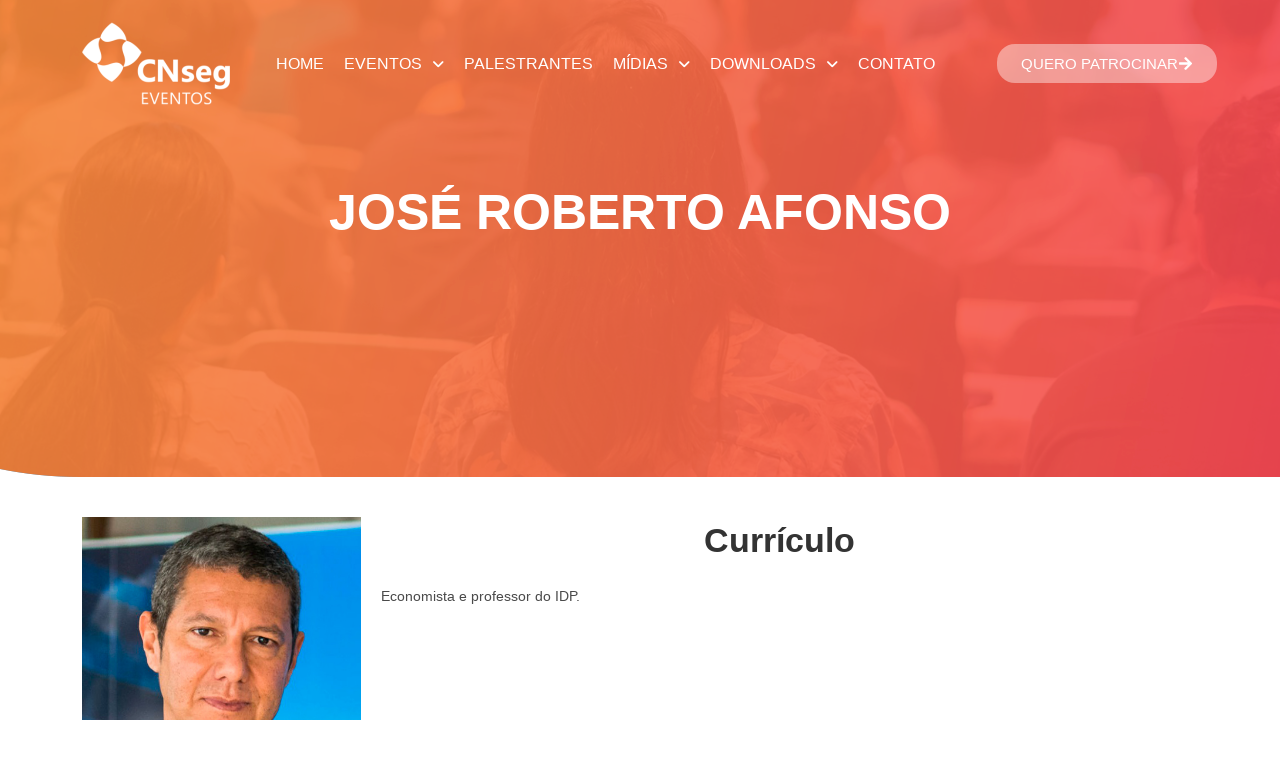

--- FILE ---
content_type: text/html; charset=UTF-8
request_url: https://eventos.cnseg.org.br/palestrantes/jose-roberto-afonso/
body_size: 21284
content:
<!DOCTYPE html>
<html class="html" lang="pt-BR">
<head>
	<meta charset="UTF-8">
	<link rel="profile" href="https://gmpg.org/xfn/11">

	<title>Portal de Eventos &#8211; CNseg</title>
<meta name='robots' content='noindex, nofollow' />
	<style>img:is([sizes="auto" i], [sizes^="auto," i]) { contain-intrinsic-size: 3000px 1500px }</style>
	<meta name="viewport" content="width=device-width, initial-scale=1"><link rel='dns-prefetch' href='//stackpath.bootstrapcdn.com' />
<link rel='dns-prefetch' href='//cdn.jsdelivr.net' />
<link rel="alternate" type="application/rss+xml" title="Feed para Portal de Eventos - CNseg &raquo;" href="https://eventos.cnseg.org.br/feed/" />
<link rel="alternate" type="application/rss+xml" title="Feed de comentários para Portal de Eventos - CNseg &raquo;" href="https://eventos.cnseg.org.br/comments/feed/" />
<script>
window._wpemojiSettings = {"baseUrl":"https:\/\/s.w.org\/images\/core\/emoji\/15.1.0\/72x72\/","ext":".png","svgUrl":"https:\/\/s.w.org\/images\/core\/emoji\/15.1.0\/svg\/","svgExt":".svg","source":{"concatemoji":"https:\/\/eventos.cnseg.org.br\/wp-includes\/js\/wp-emoji-release.min.js?ver=6.8.1"}};
/*! This file is auto-generated */
!function(i,n){var o,s,e;function c(e){try{var t={supportTests:e,timestamp:(new Date).valueOf()};sessionStorage.setItem(o,JSON.stringify(t))}catch(e){}}function p(e,t,n){e.clearRect(0,0,e.canvas.width,e.canvas.height),e.fillText(t,0,0);var t=new Uint32Array(e.getImageData(0,0,e.canvas.width,e.canvas.height).data),r=(e.clearRect(0,0,e.canvas.width,e.canvas.height),e.fillText(n,0,0),new Uint32Array(e.getImageData(0,0,e.canvas.width,e.canvas.height).data));return t.every(function(e,t){return e===r[t]})}function u(e,t,n){switch(t){case"flag":return n(e,"\ud83c\udff3\ufe0f\u200d\u26a7\ufe0f","\ud83c\udff3\ufe0f\u200b\u26a7\ufe0f")?!1:!n(e,"\ud83c\uddfa\ud83c\uddf3","\ud83c\uddfa\u200b\ud83c\uddf3")&&!n(e,"\ud83c\udff4\udb40\udc67\udb40\udc62\udb40\udc65\udb40\udc6e\udb40\udc67\udb40\udc7f","\ud83c\udff4\u200b\udb40\udc67\u200b\udb40\udc62\u200b\udb40\udc65\u200b\udb40\udc6e\u200b\udb40\udc67\u200b\udb40\udc7f");case"emoji":return!n(e,"\ud83d\udc26\u200d\ud83d\udd25","\ud83d\udc26\u200b\ud83d\udd25")}return!1}function f(e,t,n){var r="undefined"!=typeof WorkerGlobalScope&&self instanceof WorkerGlobalScope?new OffscreenCanvas(300,150):i.createElement("canvas"),a=r.getContext("2d",{willReadFrequently:!0}),o=(a.textBaseline="top",a.font="600 32px Arial",{});return e.forEach(function(e){o[e]=t(a,e,n)}),o}function t(e){var t=i.createElement("script");t.src=e,t.defer=!0,i.head.appendChild(t)}"undefined"!=typeof Promise&&(o="wpEmojiSettingsSupports",s=["flag","emoji"],n.supports={everything:!0,everythingExceptFlag:!0},e=new Promise(function(e){i.addEventListener("DOMContentLoaded",e,{once:!0})}),new Promise(function(t){var n=function(){try{var e=JSON.parse(sessionStorage.getItem(o));if("object"==typeof e&&"number"==typeof e.timestamp&&(new Date).valueOf()<e.timestamp+604800&&"object"==typeof e.supportTests)return e.supportTests}catch(e){}return null}();if(!n){if("undefined"!=typeof Worker&&"undefined"!=typeof OffscreenCanvas&&"undefined"!=typeof URL&&URL.createObjectURL&&"undefined"!=typeof Blob)try{var e="postMessage("+f.toString()+"("+[JSON.stringify(s),u.toString(),p.toString()].join(",")+"));",r=new Blob([e],{type:"text/javascript"}),a=new Worker(URL.createObjectURL(r),{name:"wpTestEmojiSupports"});return void(a.onmessage=function(e){c(n=e.data),a.terminate(),t(n)})}catch(e){}c(n=f(s,u,p))}t(n)}).then(function(e){for(var t in e)n.supports[t]=e[t],n.supports.everything=n.supports.everything&&n.supports[t],"flag"!==t&&(n.supports.everythingExceptFlag=n.supports.everythingExceptFlag&&n.supports[t]);n.supports.everythingExceptFlag=n.supports.everythingExceptFlag&&!n.supports.flag,n.DOMReady=!1,n.readyCallback=function(){n.DOMReady=!0}}).then(function(){return e}).then(function(){var e;n.supports.everything||(n.readyCallback(),(e=n.source||{}).concatemoji?t(e.concatemoji):e.wpemoji&&e.twemoji&&(t(e.twemoji),t(e.wpemoji)))}))}((window,document),window._wpemojiSettings);
</script>
<link rel='stylesheet' id='hfe-widgets-style-css' href='https://eventos.cnseg.org.br/wp-content/plugins/header-footer-elementor/inc/widgets-css/frontend.css?ver=2.4.2' media='all' />
<style id='wp-emoji-styles-inline-css'>

	img.wp-smiley, img.emoji {
		display: inline !important;
		border: none !important;
		box-shadow: none !important;
		height: 1em !important;
		width: 1em !important;
		margin: 0 0.07em !important;
		vertical-align: -0.1em !important;
		background: none !important;
		padding: 0 !important;
	}
</style>
<link rel='stylesheet' id='wp-block-library-css' href='https://eventos.cnseg.org.br/wp-includes/css/dist/block-library/style.min.css?ver=6.8.1' media='all' />
<style id='wp-block-library-theme-inline-css'>
.wp-block-audio :where(figcaption){color:#555;font-size:13px;text-align:center}.is-dark-theme .wp-block-audio :where(figcaption){color:#ffffffa6}.wp-block-audio{margin:0 0 1em}.wp-block-code{border:1px solid #ccc;border-radius:4px;font-family:Menlo,Consolas,monaco,monospace;padding:.8em 1em}.wp-block-embed :where(figcaption){color:#555;font-size:13px;text-align:center}.is-dark-theme .wp-block-embed :where(figcaption){color:#ffffffa6}.wp-block-embed{margin:0 0 1em}.blocks-gallery-caption{color:#555;font-size:13px;text-align:center}.is-dark-theme .blocks-gallery-caption{color:#ffffffa6}:root :where(.wp-block-image figcaption){color:#555;font-size:13px;text-align:center}.is-dark-theme :root :where(.wp-block-image figcaption){color:#ffffffa6}.wp-block-image{margin:0 0 1em}.wp-block-pullquote{border-bottom:4px solid;border-top:4px solid;color:currentColor;margin-bottom:1.75em}.wp-block-pullquote cite,.wp-block-pullquote footer,.wp-block-pullquote__citation{color:currentColor;font-size:.8125em;font-style:normal;text-transform:uppercase}.wp-block-quote{border-left:.25em solid;margin:0 0 1.75em;padding-left:1em}.wp-block-quote cite,.wp-block-quote footer{color:currentColor;font-size:.8125em;font-style:normal;position:relative}.wp-block-quote:where(.has-text-align-right){border-left:none;border-right:.25em solid;padding-left:0;padding-right:1em}.wp-block-quote:where(.has-text-align-center){border:none;padding-left:0}.wp-block-quote.is-large,.wp-block-quote.is-style-large,.wp-block-quote:where(.is-style-plain){border:none}.wp-block-search .wp-block-search__label{font-weight:700}.wp-block-search__button{border:1px solid #ccc;padding:.375em .625em}:where(.wp-block-group.has-background){padding:1.25em 2.375em}.wp-block-separator.has-css-opacity{opacity:.4}.wp-block-separator{border:none;border-bottom:2px solid;margin-left:auto;margin-right:auto}.wp-block-separator.has-alpha-channel-opacity{opacity:1}.wp-block-separator:not(.is-style-wide):not(.is-style-dots){width:100px}.wp-block-separator.has-background:not(.is-style-dots){border-bottom:none;height:1px}.wp-block-separator.has-background:not(.is-style-wide):not(.is-style-dots){height:2px}.wp-block-table{margin:0 0 1em}.wp-block-table td,.wp-block-table th{word-break:normal}.wp-block-table :where(figcaption){color:#555;font-size:13px;text-align:center}.is-dark-theme .wp-block-table :where(figcaption){color:#ffffffa6}.wp-block-video :where(figcaption){color:#555;font-size:13px;text-align:center}.is-dark-theme .wp-block-video :where(figcaption){color:#ffffffa6}.wp-block-video{margin:0 0 1em}:root :where(.wp-block-template-part.has-background){margin-bottom:0;margin-top:0;padding:1.25em 2.375em}
</style>
<style id='classic-theme-styles-inline-css'>
/*! This file is auto-generated */
.wp-block-button__link{color:#fff;background-color:#32373c;border-radius:9999px;box-shadow:none;text-decoration:none;padding:calc(.667em + 2px) calc(1.333em + 2px);font-size:1.125em}.wp-block-file__button{background:#32373c;color:#fff;text-decoration:none}
</style>
<style id='joinchat-button-style-inline-css'>
.wp-block-joinchat-button{border:none!important;text-align:center}.wp-block-joinchat-button figure{display:table;margin:0 auto;padding:0}.wp-block-joinchat-button figcaption{font:normal normal 400 .6em/2em var(--wp--preset--font-family--system-font,sans-serif);margin:0;padding:0}.wp-block-joinchat-button .joinchat-button__qr{background-color:#fff;border:6px solid #25d366;border-radius:30px;box-sizing:content-box;display:block;height:200px;margin:auto;overflow:hidden;padding:10px;width:200px}.wp-block-joinchat-button .joinchat-button__qr canvas,.wp-block-joinchat-button .joinchat-button__qr img{display:block;margin:auto}.wp-block-joinchat-button .joinchat-button__link{align-items:center;background-color:#25d366;border:6px solid #25d366;border-radius:30px;display:inline-flex;flex-flow:row nowrap;justify-content:center;line-height:1.25em;margin:0 auto;text-decoration:none}.wp-block-joinchat-button .joinchat-button__link:before{background:transparent var(--joinchat-ico) no-repeat center;background-size:100%;content:"";display:block;height:1.5em;margin:-.75em .75em -.75em 0;width:1.5em}.wp-block-joinchat-button figure+.joinchat-button__link{margin-top:10px}@media (orientation:landscape)and (min-height:481px),(orientation:portrait)and (min-width:481px){.wp-block-joinchat-button.joinchat-button--qr-only figure+.joinchat-button__link{display:none}}@media (max-width:480px),(orientation:landscape)and (max-height:480px){.wp-block-joinchat-button figure{display:none}}

</style>
<style id='global-styles-inline-css'>
:root{--wp--preset--aspect-ratio--square: 1;--wp--preset--aspect-ratio--4-3: 4/3;--wp--preset--aspect-ratio--3-4: 3/4;--wp--preset--aspect-ratio--3-2: 3/2;--wp--preset--aspect-ratio--2-3: 2/3;--wp--preset--aspect-ratio--16-9: 16/9;--wp--preset--aspect-ratio--9-16: 9/16;--wp--preset--color--black: #000000;--wp--preset--color--cyan-bluish-gray: #abb8c3;--wp--preset--color--white: #ffffff;--wp--preset--color--pale-pink: #f78da7;--wp--preset--color--vivid-red: #cf2e2e;--wp--preset--color--luminous-vivid-orange: #ff6900;--wp--preset--color--luminous-vivid-amber: #fcb900;--wp--preset--color--light-green-cyan: #7bdcb5;--wp--preset--color--vivid-green-cyan: #00d084;--wp--preset--color--pale-cyan-blue: #8ed1fc;--wp--preset--color--vivid-cyan-blue: #0693e3;--wp--preset--color--vivid-purple: #9b51e0;--wp--preset--gradient--vivid-cyan-blue-to-vivid-purple: linear-gradient(135deg,rgba(6,147,227,1) 0%,rgb(155,81,224) 100%);--wp--preset--gradient--light-green-cyan-to-vivid-green-cyan: linear-gradient(135deg,rgb(122,220,180) 0%,rgb(0,208,130) 100%);--wp--preset--gradient--luminous-vivid-amber-to-luminous-vivid-orange: linear-gradient(135deg,rgba(252,185,0,1) 0%,rgba(255,105,0,1) 100%);--wp--preset--gradient--luminous-vivid-orange-to-vivid-red: linear-gradient(135deg,rgba(255,105,0,1) 0%,rgb(207,46,46) 100%);--wp--preset--gradient--very-light-gray-to-cyan-bluish-gray: linear-gradient(135deg,rgb(238,238,238) 0%,rgb(169,184,195) 100%);--wp--preset--gradient--cool-to-warm-spectrum: linear-gradient(135deg,rgb(74,234,220) 0%,rgb(151,120,209) 20%,rgb(207,42,186) 40%,rgb(238,44,130) 60%,rgb(251,105,98) 80%,rgb(254,248,76) 100%);--wp--preset--gradient--blush-light-purple: linear-gradient(135deg,rgb(255,206,236) 0%,rgb(152,150,240) 100%);--wp--preset--gradient--blush-bordeaux: linear-gradient(135deg,rgb(254,205,165) 0%,rgb(254,45,45) 50%,rgb(107,0,62) 100%);--wp--preset--gradient--luminous-dusk: linear-gradient(135deg,rgb(255,203,112) 0%,rgb(199,81,192) 50%,rgb(65,88,208) 100%);--wp--preset--gradient--pale-ocean: linear-gradient(135deg,rgb(255,245,203) 0%,rgb(182,227,212) 50%,rgb(51,167,181) 100%);--wp--preset--gradient--electric-grass: linear-gradient(135deg,rgb(202,248,128) 0%,rgb(113,206,126) 100%);--wp--preset--gradient--midnight: linear-gradient(135deg,rgb(2,3,129) 0%,rgb(40,116,252) 100%);--wp--preset--font-size--small: 13px;--wp--preset--font-size--medium: 20px;--wp--preset--font-size--large: 36px;--wp--preset--font-size--x-large: 42px;--wp--preset--spacing--20: 0.44rem;--wp--preset--spacing--30: 0.67rem;--wp--preset--spacing--40: 1rem;--wp--preset--spacing--50: 1.5rem;--wp--preset--spacing--60: 2.25rem;--wp--preset--spacing--70: 3.38rem;--wp--preset--spacing--80: 5.06rem;--wp--preset--shadow--natural: 6px 6px 9px rgba(0, 0, 0, 0.2);--wp--preset--shadow--deep: 12px 12px 50px rgba(0, 0, 0, 0.4);--wp--preset--shadow--sharp: 6px 6px 0px rgba(0, 0, 0, 0.2);--wp--preset--shadow--outlined: 6px 6px 0px -3px rgba(255, 255, 255, 1), 6px 6px rgba(0, 0, 0, 1);--wp--preset--shadow--crisp: 6px 6px 0px rgba(0, 0, 0, 1);}:where(.is-layout-flex){gap: 0.5em;}:where(.is-layout-grid){gap: 0.5em;}body .is-layout-flex{display: flex;}.is-layout-flex{flex-wrap: wrap;align-items: center;}.is-layout-flex > :is(*, div){margin: 0;}body .is-layout-grid{display: grid;}.is-layout-grid > :is(*, div){margin: 0;}:where(.wp-block-columns.is-layout-flex){gap: 2em;}:where(.wp-block-columns.is-layout-grid){gap: 2em;}:where(.wp-block-post-template.is-layout-flex){gap: 1.25em;}:where(.wp-block-post-template.is-layout-grid){gap: 1.25em;}.has-black-color{color: var(--wp--preset--color--black) !important;}.has-cyan-bluish-gray-color{color: var(--wp--preset--color--cyan-bluish-gray) !important;}.has-white-color{color: var(--wp--preset--color--white) !important;}.has-pale-pink-color{color: var(--wp--preset--color--pale-pink) !important;}.has-vivid-red-color{color: var(--wp--preset--color--vivid-red) !important;}.has-luminous-vivid-orange-color{color: var(--wp--preset--color--luminous-vivid-orange) !important;}.has-luminous-vivid-amber-color{color: var(--wp--preset--color--luminous-vivid-amber) !important;}.has-light-green-cyan-color{color: var(--wp--preset--color--light-green-cyan) !important;}.has-vivid-green-cyan-color{color: var(--wp--preset--color--vivid-green-cyan) !important;}.has-pale-cyan-blue-color{color: var(--wp--preset--color--pale-cyan-blue) !important;}.has-vivid-cyan-blue-color{color: var(--wp--preset--color--vivid-cyan-blue) !important;}.has-vivid-purple-color{color: var(--wp--preset--color--vivid-purple) !important;}.has-black-background-color{background-color: var(--wp--preset--color--black) !important;}.has-cyan-bluish-gray-background-color{background-color: var(--wp--preset--color--cyan-bluish-gray) !important;}.has-white-background-color{background-color: var(--wp--preset--color--white) !important;}.has-pale-pink-background-color{background-color: var(--wp--preset--color--pale-pink) !important;}.has-vivid-red-background-color{background-color: var(--wp--preset--color--vivid-red) !important;}.has-luminous-vivid-orange-background-color{background-color: var(--wp--preset--color--luminous-vivid-orange) !important;}.has-luminous-vivid-amber-background-color{background-color: var(--wp--preset--color--luminous-vivid-amber) !important;}.has-light-green-cyan-background-color{background-color: var(--wp--preset--color--light-green-cyan) !important;}.has-vivid-green-cyan-background-color{background-color: var(--wp--preset--color--vivid-green-cyan) !important;}.has-pale-cyan-blue-background-color{background-color: var(--wp--preset--color--pale-cyan-blue) !important;}.has-vivid-cyan-blue-background-color{background-color: var(--wp--preset--color--vivid-cyan-blue) !important;}.has-vivid-purple-background-color{background-color: var(--wp--preset--color--vivid-purple) !important;}.has-black-border-color{border-color: var(--wp--preset--color--black) !important;}.has-cyan-bluish-gray-border-color{border-color: var(--wp--preset--color--cyan-bluish-gray) !important;}.has-white-border-color{border-color: var(--wp--preset--color--white) !important;}.has-pale-pink-border-color{border-color: var(--wp--preset--color--pale-pink) !important;}.has-vivid-red-border-color{border-color: var(--wp--preset--color--vivid-red) !important;}.has-luminous-vivid-orange-border-color{border-color: var(--wp--preset--color--luminous-vivid-orange) !important;}.has-luminous-vivid-amber-border-color{border-color: var(--wp--preset--color--luminous-vivid-amber) !important;}.has-light-green-cyan-border-color{border-color: var(--wp--preset--color--light-green-cyan) !important;}.has-vivid-green-cyan-border-color{border-color: var(--wp--preset--color--vivid-green-cyan) !important;}.has-pale-cyan-blue-border-color{border-color: var(--wp--preset--color--pale-cyan-blue) !important;}.has-vivid-cyan-blue-border-color{border-color: var(--wp--preset--color--vivid-cyan-blue) !important;}.has-vivid-purple-border-color{border-color: var(--wp--preset--color--vivid-purple) !important;}.has-vivid-cyan-blue-to-vivid-purple-gradient-background{background: var(--wp--preset--gradient--vivid-cyan-blue-to-vivid-purple) !important;}.has-light-green-cyan-to-vivid-green-cyan-gradient-background{background: var(--wp--preset--gradient--light-green-cyan-to-vivid-green-cyan) !important;}.has-luminous-vivid-amber-to-luminous-vivid-orange-gradient-background{background: var(--wp--preset--gradient--luminous-vivid-amber-to-luminous-vivid-orange) !important;}.has-luminous-vivid-orange-to-vivid-red-gradient-background{background: var(--wp--preset--gradient--luminous-vivid-orange-to-vivid-red) !important;}.has-very-light-gray-to-cyan-bluish-gray-gradient-background{background: var(--wp--preset--gradient--very-light-gray-to-cyan-bluish-gray) !important;}.has-cool-to-warm-spectrum-gradient-background{background: var(--wp--preset--gradient--cool-to-warm-spectrum) !important;}.has-blush-light-purple-gradient-background{background: var(--wp--preset--gradient--blush-light-purple) !important;}.has-blush-bordeaux-gradient-background{background: var(--wp--preset--gradient--blush-bordeaux) !important;}.has-luminous-dusk-gradient-background{background: var(--wp--preset--gradient--luminous-dusk) !important;}.has-pale-ocean-gradient-background{background: var(--wp--preset--gradient--pale-ocean) !important;}.has-electric-grass-gradient-background{background: var(--wp--preset--gradient--electric-grass) !important;}.has-midnight-gradient-background{background: var(--wp--preset--gradient--midnight) !important;}.has-small-font-size{font-size: var(--wp--preset--font-size--small) !important;}.has-medium-font-size{font-size: var(--wp--preset--font-size--medium) !important;}.has-large-font-size{font-size: var(--wp--preset--font-size--large) !important;}.has-x-large-font-size{font-size: var(--wp--preset--font-size--x-large) !important;}
:where(.wp-block-post-template.is-layout-flex){gap: 1.25em;}:where(.wp-block-post-template.is-layout-grid){gap: 1.25em;}
:where(.wp-block-columns.is-layout-flex){gap: 2em;}:where(.wp-block-columns.is-layout-grid){gap: 2em;}
:root :where(.wp-block-pullquote){font-size: 1.5em;line-height: 1.6;}
</style>
<link rel='stylesheet' id='bootstrap-css-css' href='https://stackpath.bootstrapcdn.com/bootstrap/4.5.2/css/bootstrap.min.css?ver=6.8.1' media='all' />
<link rel='stylesheet' id='font-awesome-css' href='https://eventos.cnseg.org.br/wp-content/themes/oceanwp/assets/fonts/fontawesome/css/all.min.css?ver=6.7.2' media='all' />
<link rel='stylesheet' id='hfe-style-css' href='https://eventos.cnseg.org.br/wp-content/plugins/header-footer-elementor/assets/css/header-footer-elementor.css?ver=2.4.2' media='all' />
<link rel='stylesheet' id='elementor-frontend-css' href='https://eventos.cnseg.org.br/wp-content/plugins/elementor/assets/css/frontend.min.css?ver=3.29.2' media='all' />
<link rel='stylesheet' id='elementor-post-12-css' href='https://eventos.cnseg.org.br/wp-content/uploads/elementor/css/post-12.css?ver=1750870546' media='all' />
<link rel='stylesheet' id='elementor-post-18-css' href='https://eventos.cnseg.org.br/wp-content/uploads/elementor/css/post-18.css?ver=1750870546' media='all' />
<link rel='stylesheet' id='elementor-post-103-css' href='https://eventos.cnseg.org.br/wp-content/uploads/elementor/css/post-103.css?ver=1750870546' media='all' />
<link rel='stylesheet' id='simple-line-icons-css' href='https://eventos.cnseg.org.br/wp-content/themes/oceanwp/assets/css/third/simple-line-icons.min.css?ver=2.4.0' media='all' />
<link rel='stylesheet' id='oceanwp-style-css' href='https://eventos.cnseg.org.br/wp-content/themes/oceanwp/assets/css/style.min.css?ver=4.1.0' media='all' />
<link rel='stylesheet' id='hfe-elementor-icons-css' href='https://eventos.cnseg.org.br/wp-content/plugins/elementor/assets/lib/eicons/css/elementor-icons.min.css?ver=5.34.0' media='all' />
<link rel='stylesheet' id='hfe-icons-list-css' href='https://eventos.cnseg.org.br/wp-content/plugins/elementor/assets/css/widget-icon-list.min.css?ver=3.24.3' media='all' />
<link rel='stylesheet' id='hfe-social-icons-css' href='https://eventos.cnseg.org.br/wp-content/plugins/elementor/assets/css/widget-social-icons.min.css?ver=3.24.0' media='all' />
<link rel='stylesheet' id='hfe-social-share-icons-brands-css' href='https://eventos.cnseg.org.br/wp-content/plugins/elementor/assets/lib/font-awesome/css/brands.css?ver=5.15.3' media='all' />
<link rel='stylesheet' id='hfe-social-share-icons-fontawesome-css' href='https://eventos.cnseg.org.br/wp-content/plugins/elementor/assets/lib/font-awesome/css/fontawesome.css?ver=5.15.3' media='all' />
<link rel='stylesheet' id='hfe-nav-menu-icons-css' href='https://eventos.cnseg.org.br/wp-content/plugins/elementor/assets/lib/font-awesome/css/solid.css?ver=5.15.3' media='all' />
<link rel='stylesheet' id='hfe-widget-blockquote-css' href='https://eventos.cnseg.org.br/wp-content/plugins/elementor-pro/assets/css/widget-blockquote.min.css?ver=3.25.0' media='all' />
<link rel='stylesheet' id='hfe-mega-menu-css' href='https://eventos.cnseg.org.br/wp-content/plugins/elementor-pro/assets/css/widget-mega-menu.min.css?ver=3.26.2' media='all' />
<link rel='stylesheet' id='hfe-nav-menu-widget-css' href='https://eventos.cnseg.org.br/wp-content/plugins/elementor-pro/assets/css/widget-nav-menu.min.css?ver=3.26.0' media='all' />
<link rel='stylesheet' id='oe-widgets-style-css' href='https://eventos.cnseg.org.br/wp-content/plugins/ocean-extra/assets/css/widgets.css?ver=6.8.1' media='all' />
<script id="jquery-core-js-extra">
var ajaxurl = "https:\/\/eventos.cnseg.org.br\/wp-admin\/admin-ajax.php";
</script>
<script src="https://eventos.cnseg.org.br/wp-includes/js/jquery/jquery.min.js?ver=3.7.1" id="jquery-core-js"></script>
<script src="https://eventos.cnseg.org.br/wp-includes/js/jquery/jquery-migrate.min.js?ver=3.4.1" id="jquery-migrate-js"></script>
<script id="jquery-js-after">
!function($){"use strict";$(document).ready(function(){$(this).scrollTop()>100&&$(".hfe-scroll-to-top-wrap").removeClass("hfe-scroll-to-top-hide"),$(window).scroll(function(){$(this).scrollTop()<100?$(".hfe-scroll-to-top-wrap").fadeOut(300):$(".hfe-scroll-to-top-wrap").fadeIn(300)}),$(".hfe-scroll-to-top-wrap").on("click",function(){$("html, body").animate({scrollTop:0},300);return!1})})}(jQuery);
!function($){'use strict';$(document).ready(function(){var bar=$('.hfe-reading-progress-bar');if(!bar.length)return;$(window).on('scroll',function(){var s=$(window).scrollTop(),d=$(document).height()-$(window).height(),p=d? s/d*100:0;bar.css('width',p+'%')});});}(jQuery);
</script>
<script src="https://eventos.cnseg.org.br/wp-content/plugins/stop-user-enumeration/frontend/js/frontend.js?ver=1.7.4" id="stop-user-enumeration-js" defer data-wp-strategy="defer"></script>
<link rel="https://api.w.org/" href="https://eventos.cnseg.org.br/wp-json/" /><link rel="EditURI" type="application/rsd+xml" title="RSD" href="https://eventos.cnseg.org.br/xmlrpc.php?rsd" />
<meta name="generator" content="WordPress 6.8.1" />
<meta name="generator" content="Elementor 3.29.2; features: e_font_icon_svg, additional_custom_breakpoints, e_local_google_fonts, e_element_cache; settings: css_print_method-external, google_font-enabled, font_display-swap">
			<style>
				.e-con.e-parent:nth-of-type(n+4):not(.e-lazyloaded):not(.e-no-lazyload),
				.e-con.e-parent:nth-of-type(n+4):not(.e-lazyloaded):not(.e-no-lazyload) * {
					background-image: none !important;
				}
				@media screen and (max-height: 1024px) {
					.e-con.e-parent:nth-of-type(n+3):not(.e-lazyloaded):not(.e-no-lazyload),
					.e-con.e-parent:nth-of-type(n+3):not(.e-lazyloaded):not(.e-no-lazyload) * {
						background-image: none !important;
					}
				}
				@media screen and (max-height: 640px) {
					.e-con.e-parent:nth-of-type(n+2):not(.e-lazyloaded):not(.e-no-lazyload),
					.e-con.e-parent:nth-of-type(n+2):not(.e-lazyloaded):not(.e-no-lazyload) * {
						background-image: none !important;
					}
				}
			</style>
			<link rel="icon" href="https://eventos.cnseg.org.br/wp-content/uploads/2024/12/cropped-cropped-Screen-Shot-2024-10-22-at-10.04.41-PM-32x32.png" sizes="32x32" />
<link rel="icon" href="https://eventos.cnseg.org.br/wp-content/uploads/2024/12/cropped-cropped-Screen-Shot-2024-10-22-at-10.04.41-PM-192x192.png" sizes="192x192" />
<link rel="apple-touch-icon" href="https://eventos.cnseg.org.br/wp-content/uploads/2024/12/cropped-cropped-Screen-Shot-2024-10-22-at-10.04.41-PM-180x180.png" />
<meta name="msapplication-TileImage" content="https://eventos.cnseg.org.br/wp-content/uploads/2024/12/cropped-cropped-Screen-Shot-2024-10-22-at-10.04.41-PM-270x270.png" />
		<style id="wp-custom-css">
			header.page-header{display:none !important}.sub-menu li{background-color:#e55d44 !important}.sub-menu li a{padding-left:15px !important}section.pageheader.topo-evento.text-center{border-bottom-left-radius:300px}/* Eventos */.photo img{width:100%;height:auto;border-radius:50%;overflow:hidden;display:block;margin:0 auto;margin-bottom:20px}.card-img-top{width:100%;height:auto;border-radius:50%;overflow:hidden;display:block;margin:0 auto;margin-bottom:20px;outline:30px solid #fff;outline-offset:-29.5px}.img-responsive.foto-destaque{width:100%;height:auto;border-radius:50%;overflow:hidden;display:block;margin:0 auto;margin-bottom:20px}.card img{width:100% !important;height:auto;border-radius:50% !important;overflow:hidden;display:block;margin:0 auto !important;margin-bottom:20px !important}/* Eventos *//* Mobile - Plugin CNSEG - Inicio */@media only screen and (max-width:768px){.elementor-69 .elementor-element.elementor-element-24f3f97 >.elementor-element-populated{margin:0}.elementor-69 .elementor-element.elementor-element-ad63ebd .elementor-heading-title{color:#FFFFFF;font-family:"Roboto",Sans-serif;font-size:40px;font-weight:600}.container,body.content-full-screen .elementor-section-wrap>.elementor-section.elementor-section-boxed>.elementor-container{max-width:100%}.elementor-element.elementor-element-6ce0cd8.elementor-widget.elementor-widget-heading{margin-bottom:0}.elementor-69 .elementor-element.elementor-element-6ce0cd8 .elementor-heading-title{font-size:30px}.elementor-69 .elementor-element.elementor-element-3f439eb .elementor-heading-title{color:#FFFFFF;font-family:"Roboto",Sans-serif;font-size:40px;font-weight:700}#filtro-eventos input,select{margin-bottom:12px}.elementor-69 .elementor-element.elementor-element-dd9e95b{--display:flex;--flex-direction:column;--container-widget-width:100%;--container-widget-height:initial;--container-widget-flex-grow:0;--container-widget-align-self:initial;--flex-wrap-mobile:wrap;--background-transition:0.3s;--margin-top:0;--margin-bottom:0;--margin-left:0;--margin-right:20px;--padding-top:60px;--padding-bottom:48px;--padding-left:0;--padding-right:0}.elementor-69 .elementor-element.elementor-element-e8cb250 .elementor-heading-title{font-size:30px}.elementor-69 .elementor-element.elementor-element-a81d7d9 .elementor-heading-title{font-size:30px;text-align:center !important;width:350px;margin:0 auto}.elementor-69 .elementor-element.elementor-element-c3013e7 .elementor-heading-title{font-size:30px}.elementor-69 .elementor-element.elementor-element-d5c2725{--display:flex;--flex-direction:column;--container-widget-width:100%;--container-widget-height:initial;--container-widget-flex-grow:0;--container-widget-align-self:initial;--flex-wrap-mobile:wrap;--background-transition:0.3s;--margin-top:60px;--margin-bottom:60px;--margin-left:0;--margin-right:20px;--padding-top:0;--padding-bottom:0;--padding-left:0;--padding-right:0}.slide{max-height:300px;margin-top:-40px}div#chamada{width:100% !important}div#chamada{padding:50px !important;margin-left:20px}.elementor-24 .elementor-element.elementor-element-486dd0a .elementor-heading-title{color:#333333;font-family:"Roboto",Sans-serif;font-size:30px;font-weight:700}.elementor-24 .elementor-element.elementor-element-b89254a .elementor-heading-title{color:#333333;font-family:"Roboto",Sans-serif;font-size:30px;font-weight:700}.elementor-element.elementor-element-5066ab1.elementor-widget.elementor-widget-shortcode{padding:25px}form#filtro-eventos div{margin-bottom:15px;max-width:350px;text-align:center !important;margin:0 auto}.elementor-24 .elementor-element.elementor-element-93a7632 .elementor-heading-title{color:#FFFFFF;font-family:"Roboto",Sans-serif;font-size:30px;font-weight:700}.elementor-24 .elementor-element.elementor-element-bad5e7f .elementor-heading-title{color:#212121;font-family:"Roboto",Sans-serif;font-size:30px;font-weight:700}.elementor-24 .elementor-element.elementor-element-3d447ea .elementor-heading-title{color:#FFFFFF;font-family:"Roboto",Sans-serif;font-size:30px;font-weight:600}section.slider{padding-top:95px}.cnseg-eventos-tabs{max-width:90%}/* Ensure no element overflows the viewport */body{margin:0;overflow-x:hidden}.elementor-shortcode .container{width:100%}img{max-width:100%;height:auto}.long-text{word-wrap:break-word;overflow-wrap:break-word}.elementor-element.elementor-element-5066ab1.elementor-widget.elementor-widget-shortcode{max-width:90%}.elementor-column.elementor-col-100.elementor-top-column.elementor-element.elementor-element-2a0bfdb .elementor-widget-wrap.elementor-element-populated{width:100% !important;margin:unset !important;padding:40px 10px}.menu-mob{display:none}.elementor-17 .elementor-element.elementor-element-446fee13 .elementor-heading-title{color:#333333;font-family:"Barlow",Sans-serif;font-size:30px}h1.title-section.titulo-branco{padding-top:150px !important;color:#fff;font-size:30px !important;width:350px !important;margin:0 auto;font-weight:700;line-height:1.2}.counter-box{width:unset !important;text-align:center;padding:10px !important;background-color:#f7f7f7;border-radius:10px;margin:5px;transition:transform 0.3s ease}.counter-grid{display:grid !important;grid-template-columns:50% 50% !important}.elementor-69 .elementor-element.elementor-element-a3713fa .elementor-heading-title{color:#212121;font-family:"Roboto",Sans-serif;font-size:30px;font-weight:700}.counter-number{font-size:30px !important;font-weight:bold;color:#2c3e50}.elementor-69 .elementor-element.elementor-element-24e050e >.elementor-element-populated{margin:0 auto !important}.elementor-69 .elementor-element.elementor-element-24e050e >.elementor-element-populated{padding:0 !important}header .e-con-full,.e-con>.e-con-inner{padding-block-start:0 !important}.elementor-element.elementor-element-7cbfc42.e-con-full.e-flex.e-con.e-child img{height:auto;max-width:80%;border:none;border-radius:0;box-shadow:none;padding-top:10px}section.pageheader.topo-evento.text-center{min-height:330px !important;margin-top:-150px}section.evento-descricao{margin:40px 0}.title-curriculo{font-size:30px;margin-bottom:20px;font-weight:bold;font-family:'Barlow',sans-serif;text-align:center;line-height:1.2}section.pageheader.topo-palestrante.text-center{margin-top:-150px;min-height:250px}.evento-filtro-resultados h2{color:#333;font-family:"Roboto",Sans-serif;font-size:29px;font-weight:700}.evento-filtro-resultados{margin:30px 20px}.evento-filtro-resultados .container{max-width:100%}.container{width:100%;max-width:90%;margin:0 auto}.evento-filtro-resultados h2{color:#333333;font-family:"Roboto",Sans-serif;font-size:30px !important;font-weight:700}.evento-filtro-resultados{margin-top:40px !important;margin-bottom:60px !important}div#resultados-eventos .card.mb-4{min-height:300px}.evento-galeria{margin:40px 20px}.evento-videos{margin:40px 20px}.evento-palestra{margin:40px 20px}.evento-proximos h2{color:#333333;font-family:"borlow",Sans-serif;font-size:30px;font-weight:700;text-align:center;margin-top:40px}.email-form{display:grid;grid-template-columns:66% 15%;min-width:100%;margin:40px auto}.evento-duvidas{margin:40px 20px}.evento-duvidas h2{color:#333333;font-family:"barlow",Sans-serif;font-size:30px;font-weight:700;text-align:center}h2.title-curriculo{margin-top:0}.evento-duvidas{margin:40px 20px !important}.evento-duvidas h2{color:#333333;font-family:"barlow",Sans-serif;font-size:30px !important;font-weight:700;text-align:center}.evento-proximos .container{width:100%;max-width:100%;margin:0 auto}.container.my-5{margin-top:0 !important}h2.title-curriculo{margin-top:0;margin-bottom:0}}/* Mobile - Plugin CNSEG - Fim *//* Narciso 20241230 */.palestrante-overlay{opacity:1 !important;background:linear-gradient(to top,rgba(0,0,0,0.8),rgba(0,0,0,0)) !important}/* .palestrante-box:hover .palestrante-overlay{background:linear-gradient(to top,rgba(227,100,46,0.7),rgba(227,100,46,0.7)) !important}*/.palestrante-box h3{text-transform:uppercase !important}.programacao-container .grid-programacao{margin:auto !important}.patrocinador-grid{justify-content:center !important}.patrocinador-box{align-content:center}.inscricao-box{display:flex;flex-direction:column;align-items:center;justify-content:center;margin: 0px !important}.swiper-button-next:hover,.swiper-button-prev:hover{background:rgb(242 57 26 / 100%)}.swiper-button-next:hover,.swiper-button-prev:hover{background:rgb(242 57 26 / 100%)}.swiper-button-next,.swiper-button-prev{color:#ffffff!important;background:rgb(242 57 26) !important;width:25px !important;height:25px !important;display:flex;align-items:center}.swiper-button-next,.swiper-button-prev{top:55% !important;right:10px !important}.grid-programacao.grid-painel .grid-col-1 h3{text-transform:uppercase}.swiper-button-next:after,.swiper-button-prev:after{font-size:15px !important}p.preco{font-size:40px !important}svg.svg-inline--fa.fa-location-pin{margin-right:5px}svg.svg-inline--fa.fa-calendar{margin-right:5px}/* Narciso 20241230 - Fim*/.row>*{padding-right:unset !important;padding-left:unset !important;margin-top:var(--bs-gutter-y)}.card.mb-4{min-height:600px;margin:10px}#filtro-eventos .col-md-3{-ms-flex:0 0 25%;flex:0 0 25%;max-width:24%;margin-left:1%}.elementor-loop-container{display:flex;justify-content:unset !important;flex-wrap:wrap;gap:20px;max-width:1140px !important;margin:0 auto !important}.card{margin:10px}.cnseg-eventos-tabs .tab-content .row{margin-left:unset;margin-right:unset}.grid-programacao.grid-painel .grid-col-1 img{width:auto;height:320px;object-fit:cover;margin-right:0 !important}.grid-programacao .grid-col-1::before{content:"";display:block;width:0;height:0;border-top:250px solid transparent !important;border-bottom:250px solid transparent !important;border-left:40px solid #fff;position:absolute;right:-40px}.border-red.grid-col-1::before{right:-45px !important;height:0 !important;content:'';position:absolute;border-top:160px solid transparent !important;border-bottom:160px solid transparent !important;border-left:33px solid red !important}.border-red.grid-col-1::after{right:-34px !important;height:0 !important;content:'';position:absolute;border-top:322px solid transparent !important;border-bottom:332px solid transparent !important;border-left:47px solid white !important}.swiper-container{border-radius:10px !important}/* .palestrante-box:hover .palestrante-overlay{background:linear-gradient(to top,rgba(227,100,46,0.7),rgba(227,100,46,0.7)) !important}.swiper-container:hover .palestrante-overlay{background:linear-gradient(to top,rgba(227,100,46,0.7),rgba(227,100,46,0.7)) !important}*/palestrante-overlay .swiper-container{width:100%;max-width:600px;margin:0 auto;overflow:hidden;position:relative}.col-md-9{padding:0 20px !important}.elementor-103 .elementor-element.elementor-element-ac5895d .elementor-nav-menu--main .elementor-item.elementor-item-active{color:#f2391a}svg.svg-inline--fa.fa-circle-arrow-right{display:none}.elementor-103 .elementor-element.elementor-element-e84bfdc .elementor-button[type="submit"]{background-color:#F2381A !important;color:#FFFFFF !important}.swiper-slide img{position:relative;z-index:999}.programacao-container .swiper-slide img{position:relative;z-index:unset}.row.inscricoes-grid div{padding:10px !important}section.evento-palestrantes.pgn-palestrantes svg.svg-inline--fa.fa-circle-arrow-right{display:block !important}.col-md-2.text-center img{min-width:110px !important}.modal-body li{font-size:16px}h5#modalCondiLabel{font-size:18px}#palestras-container .card img{padding:20px !important}#carousel-destaques .carousel-item.active .col-item{margin:10px}.carousel-item .col-item{height:520px !important}.cnseg-testimonial-content{font-family:'Open Sans',sans-serif !important;font-size:18px;color:#333;margin-bottom:20px}.hfe-nav-menu__layout-horizontal.hfe-nav-menu__submenu-arrow .fa::before{content:''}.elementor-103 .elementor-element.elementor-element-ac5895d .elementor-nav-menu--main .elementor-item.elementor-item-active{color:#e55d44 !important}.elementor-103 .elementor-element.elementor-element-ac5895d .elementor-nav-menu--main .elementor-item:hover,.elementor-103 .elementor-element.elementor-element-ac5895d .elementor-nav-menu--main .elementor-item.elementor-item-active,.elementor-103 .elementor-element.elementor-element-ac5895d .elementor-nav-menu--main .elementor-item.highlighted,.elementor-103 .elementor-element.elementor-element-ac5895d .elementor-nav-menu--main .elementor-item:focus{color:#e55d44 !important;fill:#e55d44 !important}.elementor-103 .elementor-element.elementor-element-ac5895d .elementor-nav-menu--dropdown a,.elementor-103 .elementor-element.elementor-element-ac5895d .elementor-menu-toggle{color:#fff !important}.elementor-nav-menu--dropdown .elementor-item.elementor-item-active,.elementor-nav-menu--dropdown .elementor-item.highlighted,.elementor-nav-menu--dropdown .elementor-item:focus,.elementor-nav-menu--dropdown .elementor-item:hover,.elementor-sub-item.elementor-item-active,.elementor-sub-item.highlighted,.elementor-sub-item:focus,.elementor-sub-item:hover{background-color:#e55d44 !important;color:#fff}.elementor-element.elementor-element-a2b06be.elementor-widget-mobile__width-initial.elementor-widget.elementor-widget-image{text-align:center !important;margin:0 auto !important}#footer-custom{position:relative;top:65px !important;z-index:9}.grid-item .elementor-button.elementor-size-sm{background:#f2381a;border-radius:30px !important}.joinchat__button{margin-right:50px}#filtro-galerias-grid .col-md-5{width:unset}#filtro-galerias-grid #nome{min-width:220px}#filtro-videos-grid .col-md-5{width:unset}#filtro-videos-grid #nome{min-width:220px}#filtro-palestras-grid .row-new{display:block ruby;text-align:center}/* ajustes botoes */.elementor-69 .elementor-element.elementor-element-75fcd76 .elementor-button:hover,.elementor-69 .elementor-element.elementor-element-75fcd76 .elementor-button:focus{background-color:#f48723;color:#fff}.elementor-button span{text-decoration:inherit;font-family:'Roboto',sans-serif !important;font-size:15px !important}.elementor-button-wrapper a:hover{background-color:#f48723;color:#fff}input[type="button"]:hover,input[type="reset"]:hover,input[type="submit"]:hover,button[type="submit"]:hover,input[type="button"]:focus,input[type="reset"]:focus,input[type="submit"]:focus,button[type="submit"]:focus,.button:hover,.button:focus,body div.wpforms-container-full .wpforms-form input[type="submit"]:hover,body div.wpforms-container-full .wpforms-form button[type="submit"]:hover,body div.wpforms-container-full .wpforms-form .wpforms-page-button:hover,.woocommerce-cart .wp-element-button:hover,.woocommerce-checkout .wp-element-button:hover{background-color:#f48723 !important;color:#fff}.elementor-69 .elementor-element.elementor-element-bbfcf18 .elementor-button:hover{background:#f48723;color:#fff;border:1px solid #f48723}input[type="button"],input[type="reset"],input[type="submit"],button[type="submit"],.button,body div.wpforms-container-full .wpforms-form input[type="submit"],body div.wpforms-container-full .wpforms-form button[type="submit"],body div.wpforms-container-full .wpforms-form .wpforms-page-button,.woocommerce-cart .wp-element-button,.woocommerce-checkout .wp-element-button,.wp-block-button__link{display:inline-block;font-family:inherit;background-color:#13aff0;color:#fff;font-size:15px;font-weight:600;text-transform:uppercase;margin:0;margin-top:0;padding:14px 20px;border:0;border-top-width:0;border-top-style:none;border-top-color:currentcolor;border-right-width:0;border-right-style:none;border-right-color:currentcolor;border-bottom-width:0;border-bottom-style:none;border-bottom-color:currentcolor;border-left-width:0;border-left-style:none;border-left-color:currentcolor;cursor:pointer;text-align:center;letter-spacing:.1em;line-height:1;-webkit-transition:all .3s ease;-moz-transition:all .3s ease;-ms-transition:all .3s ease;-o-transition:all .3s ease;transition:all .3s ease;font-family:'Roboto',sans-serif !important}.btn.btn-primary.btn-sm{background:#F2381A;background-color:rgb(242,56,26);background-color:rgb(242,56,26);background-color:rgb(242,56,26);border-radius:30px;padding:10px 20px;font-size:15px;border-width:0;text-transform:uppercase;font-weight:bold}.btn.btn-primary.btn-sm:hover{background-color:#f48723;color:#fff;border-color:#f48723}/*div#chamada h2,h1,h3{*/div#chamada h2{color:#fff !important;font-family:'Roboto',sans-serif !important}.counter-label{font-size:20px;margin-top:10px;color:#F2381A;font-family:'Roboto',sans-serif !important}.elementor-103 .elementor-element.elementor-element-85b4b41 .elementor-heading-title{font-family:"Roboto",Sans-serif !important;font-size:20px;font-weight:400;color:#FFFFFF}.elementor-103 .elementor-element.elementor-element-28e06e0 .elementor-heading-title{font-family:"Roboto",Sans-serif !important;font-size:20px;font-weight:400;color:#FFFFFF}.elementor-103 .elementor-element.elementor-element-720c11e .elementor-heading-title{font-family:"Roboto",Sans-serif !important;font-size:20px;font-weight:400;color:#FFFFFF}.elementor-103 .elementor-element.elementor-element-b58292f .elementor-heading-title{font-family:"Roboto",Sans-serif !important;font-size:20px;font-weight:400;color:#FFFFFF}.elementor-103 .elementor-element.elementor-element-ea69de8 .elementor-heading-title{font-family:"Roboto",Sans-serif !important;font-size:20px;font-weight:400;color:#FFFFFF}.counter-number{font-size:40px;font-weight:bold;color:#2c3e50;font-family:'Roboto',sans-serif !important}.btn.btn-hero.btn-lg{background:#fff;border-radius:30px;color:#F2381A;padding:10px 30px;font-family:'Roboto',sans-serif !important;font-size:15px;font-weight:bold}.btn.btn-hero.btn-lg:hover{background:#f48723;border-radius:30px;color:#fff;padding:10px 30px;font-family:'Roboto',sans-serif !important;font-size:15px;font-weight:bold;border:1px soli #f48723 !important}.title-curriculo{font-size:34px;margin-bottom:20px;font-weight:bold;font-family:'Roboto',sans-serif !important;text-align:center}.grid-col-2.background-red .desc-painel{color:#fff;font-size:15px;font-family:"Open Sans",sans-serif}form label{margin-bottom:3px;font-family:'Roboto',sans-serif !important}.card-title{color:var(--e-global-color-secondary);font-family:"Roboto",Sans-serif !important;font-size:20px;font-weight:600;line-height:1.2}a.btn.btn-primary{background:#F2381A;background-color:rgb(242,56,26);background-color:rgb(242,56,26);border-radius:30px;border:0;font-size:15px;padding:6px 20px;text-transform:uppercase}#mes,#tema,#local,#palestrante,#ano,#mes{/*border:1px solid #333;*/border-radius:10px;color:#333;font-family:'Roboto',sans-serif !important;font-size:15px}button.btn.btn-primary2.mt-3{background:#F2381A;border-radius:30px;color:#fff;font-size:15px;padding:10px 20px;font-family:'Roboto',sans-serif !important;text-transform:uppercase;font-weight:bold}button#carregar-mais{background:#f2391a;color:#fff;padding:10px 20px;border-radius:30px;font-size:15px;text-transform:uppercase;font-weight:bold}#mes,#tema,#local,#palestrante,#ano,#mes{/*border:1px solid #333;*/border-radius:10px;color:#333;font-size:15px;font-family:'Roboto',sans-serif !important}#filter-row input{padding:10px;width:70%;border-radius:5px;border:1px solid #ddd;min-height:50px;font-family:'Roboto',sans-serif !important;font-size:15px}#filter-row button{padding:10px 20px;color:white;border:none;border-top-color:currentcolor;border-right-color:currentcolor;border-bottom-color:currentcolor;border-left-color:currentcolor;border-radius:5px;font-weight:bold;cursor:pointer;background-color:#f2381a;border-color:#f2381a;font-family:'Roboto',sans-serif !important;text-transform:uppercase;font-size:15px}#load-more-palestrantes-btn{padding:10px 20px;cursor:pointer;display:block;margin:60px auto;color:#fff;background-color:#f2381a;border-color:#f2381a;border-radius:30px;text-transform:uppercase;font-size:15px;font-weight:bold}#filtro-galerias-grid #nome{min-width:220px;font-size:15px;font-family:'Roboto',sans-serif !important}#local{/* border:1px solid #333;*/border-radius:10px;color:#333;font-size:15px;font-family:'Roboto',sans-serif !important}#filtro-videos-grid #nome{min-width:220px;font-family:'Roboto',sans-serif !important;font-size:15px}#ano{/*border:1px solid #333;*/border-radius:10px;color:#333;font-family:'Roboto',sans-serif !important;font-size:15px}a.btn.btn-primary{background:#F2381A;background-color:rgb(242,56,26);background-color:rgb(242,56,26);background-color:rgb(242,56,26);border-radius:30px;border:0;font-size:15px;padding:10px 20px !important;text-transform:uppercase;font-family:'Roboto',sans-serif !important;font-weight:bold}.evento-videos .btn{background-color:#f2381a;border:none;padding:7px 13px;border-radius:30px;color:#fff;font-size:14px;font-weight:normal;margin-top:15px;max-width:200px !important}#filtro-palestras-grid #nome{min-width:220px;font-family:'Roboto',sans-serif !important;font-size:15px}#local{/* border:1px solid #333;*/border-radius:10px;color:#333;font-family:'Roboto',sans-serif !important;font-size:15px}ano{border:1px solid #333;border-radius:10px;color:#333;font-family:'Roboto',sans-serif !important;font-size:15px}.evento-palestra .btn{margin-top:15px;background-color:#f2381a;border:none;border-top-color:currentcolor;border-right-color:currentcolor;border-bottom-color:currentcolor;border-left-color:currentcolor;padding:10px 20px;border-radius:30px;color:#fff;font-size:15px;font-weight:bold;align-self:start;font-family:'Roboto',sans-serif !important;text-transform:uppercase}.evento-proximos h2{color:#333333;font-size:50px;font-weight:700;text-align:center;margin-top:40px;font-family:'Roboto',sans-serif !important}form label{margin-bottom:3px;font-family:'Roboto',sans-serif !important;font-size:15px}#filter-palestrantes-btn{border-radius:30px !important}.guias-patrocinio p{font-family:"Open Sans",Sans-serif !important;font-size:18px;text-align:center}ul.list-unstyled li p{margin:0;font-size:16px;color:#333;line-height:1.5;font-family:'Roboto',sans-serif !important}/* pagina do evento - palestrantes */.palestrante-info h3{font-size:18px !important;font-weight:600 !important}.palestrante-info p{font-size:14px !important}@media (max-width:768px){body p{font-size:14px !important;font-family:"Open Sans",sans-serif !important;margin-bottom:20px !important;margin-left:0 !important}}body p{font-size:14px !important;font-family:"Open Sans",sans-serif !important;margin-bottom:20px !important;margin-left:0 !important}.palestrante-info{bottom:20 !important;margin-left:0 !important}/* pagina do evento - topo mobile */@media only screen and (max-width:768px){h1.title-section.titulo-branco{padding-top:120px !important}@media only screen and (max-width:768px){section.pageheader.topo-evento.text-center{min-height:350px !important;border-bottom-left-radius:100px !important}}@media (max-width:768px){.row.elementor-loop-container{justify-content:center !important}}/*@media (max-width:768px){.evento-informacoes h3{color:#000 !important;font-size:14px !important;font-weight:300 !important}}*//* rodapé */@media (max-width:767px){.newsletter-grid{margin:15px;font-size:21px}}@media (max-width:768px){.grid-item button{width:100% !important}}@media (max-width:768px){.elementor-element.elementor-element-06e3ae5.e-con-full.e-flex.e-con.e-child{margin-top:70px}}/* home */@media only screen and (max-width:768px){.slide{max-height:500px;margin-top:-40px;border-bottom-left-radius:100px !important}}@media (max-width:768px){.h3,h3{font-size:14px !important;font-weight:400 !important}}@media (max-width:768px){h1.chamada-evento{font-size:32px !important;padding-top:15px}}@media (max-width:768px){.carousel-control-prev-icon,.carousel-control-next-icon{width:30px !important;height:30px !important}}/*declaração de presença*/@media (max-width:768px){#form-declaracao{margin:30px}#form-declaracao h2{font-size:30px}}@media (max-width:768px){form input[type="text"],form input[type="password"],form input[type="email"],form input[type="url"],form input[type="date"],form input[type="month"],form input[type="time"],form input[type="datetime"],form input[type="datetime-local"],form input[type="week"],form input[type="number"],form input[type="search"],form input[type="tel"],form input[type="color"],form select,form textarea{border-radius:100px !important}.evento-proximos h2{font-size:30px;padding-bottom:40px}/* patrocinadores */@media (max-width:768px){.patrocinador-grid{display:flex;flex-direction:column;/* Coloca os patrocinadores em uma linha (vertical) */align-items:center;/* Centraliza as caixas */gap:20px}.patrocinador-box{width:100% !important;padding:20px;border:1px solid #ddd;border-radius:8px;transition:transform 0.3s ease;box-sizing:border-box}.evento-patrocinadores .title-curriculo{font-size:30px;padding-bottom:40px}}/*topo das páginas internas*/@media (max-width:768px){.pageheader{display:flex !important;flex-direction:column !important;justify-content:center !important;align-items:center !important;height:450px !important;/* Ajuste conforme necessário */}.title-section.titulo-branco{text-align:center !important}/*encontre seu evento na home */@media (max-width:768px){.row-new{display:flex;flex-direction:column}.row-new .col-md-4,.row-new .col-md-2{width:100% !important;padding:0 20px !important;margin-bottom:10px;/* Espaço entre os elementos */}.bt-filtro{text-align:center;padding:0 20px !important}.bt-filtro .btn{width:100%;padding:20px !important}}/*agenda na home*/@media (max-width:768px){/* Centralizar todo o conteúdo dentro do .list-group-item */.list-group-item{padding-bottom:20px;/* Adiciona espaçamento na parte inferior */}.list-group-item .row{flex-direction:column;text-align:center}/* Ajustar a imagem para ficar redonda e centralizada */.list-group-item img.img-fluid{border-radius:100%;width:110px;height:110px;object-fit:cover;margin:10px auto}/* Ajustar o botão para centralizar */.list-group-item .text-right{text-align:center !important;margin-top:10px}.list-group-item strong{font-size:18px}.list-group-item + .list-group-item{margin-top:20px}}@media (max-width:768px){button.btn.btn-primary{width:100%}}@media (max-width:768px){.title-curriculo h2{font-size:30px !important}}@media (max-width:767px){form{padding-top:30px}}@media (max-width:767px){#filtro-palestras-grid #nome{min-width:255px !important}}h3{font-size:18px;line-height:3;font-weight:300}h3.chamada-evento{font-weight:300 !important;line-height:3 !important}.evento-proximos h2{font-size:34px !important}		</style>
		<!-- OceanWP CSS -->
<style type="text/css">
/* Colors */body .theme-button,body input[type="submit"],body button[type="submit"],body button,body .button,body div.wpforms-container-full .wpforms-form input[type=submit],body div.wpforms-container-full .wpforms-form button[type=submit],body div.wpforms-container-full .wpforms-form .wpforms-page-button,.woocommerce-cart .wp-element-button,.woocommerce-checkout .wp-element-button,.wp-block-button__link{border-color:#ffffff}body .theme-button:hover,body input[type="submit"]:hover,body button[type="submit"]:hover,body button:hover,body .button:hover,body div.wpforms-container-full .wpforms-form input[type=submit]:hover,body div.wpforms-container-full .wpforms-form input[type=submit]:active,body div.wpforms-container-full .wpforms-form button[type=submit]:hover,body div.wpforms-container-full .wpforms-form button[type=submit]:active,body div.wpforms-container-full .wpforms-form .wpforms-page-button:hover,body div.wpforms-container-full .wpforms-form .wpforms-page-button:active,.woocommerce-cart .wp-element-button:hover,.woocommerce-checkout .wp-element-button:hover,.wp-block-button__link:hover{border-color:#ffffff}/* OceanWP Style Settings CSS */.theme-button,input[type="submit"],button[type="submit"],button,.button,body div.wpforms-container-full .wpforms-form input[type=submit],body div.wpforms-container-full .wpforms-form button[type=submit],body div.wpforms-container-full .wpforms-form .wpforms-page-button{border-style:solid}.theme-button,input[type="submit"],button[type="submit"],button,.button,body div.wpforms-container-full .wpforms-form input[type=submit],body div.wpforms-container-full .wpforms-form button[type=submit],body div.wpforms-container-full .wpforms-form .wpforms-page-button{border-width:1px}form input[type="text"],form input[type="password"],form input[type="email"],form input[type="url"],form input[type="date"],form input[type="month"],form input[type="time"],form input[type="datetime"],form input[type="datetime-local"],form input[type="week"],form input[type="number"],form input[type="search"],form input[type="tel"],form input[type="color"],form select,form textarea,.woocommerce .woocommerce-checkout .select2-container--default .select2-selection--single{border-style:solid}body div.wpforms-container-full .wpforms-form input[type=date],body div.wpforms-container-full .wpforms-form input[type=datetime],body div.wpforms-container-full .wpforms-form input[type=datetime-local],body div.wpforms-container-full .wpforms-form input[type=email],body div.wpforms-container-full .wpforms-form input[type=month],body div.wpforms-container-full .wpforms-form input[type=number],body div.wpforms-container-full .wpforms-form input[type=password],body div.wpforms-container-full .wpforms-form input[type=range],body div.wpforms-container-full .wpforms-form input[type=search],body div.wpforms-container-full .wpforms-form input[type=tel],body div.wpforms-container-full .wpforms-form input[type=text],body div.wpforms-container-full .wpforms-form input[type=time],body div.wpforms-container-full .wpforms-form input[type=url],body div.wpforms-container-full .wpforms-form input[type=week],body div.wpforms-container-full .wpforms-form select,body div.wpforms-container-full .wpforms-form textarea{border-style:solid}form input[type="text"],form input[type="password"],form input[type="email"],form input[type="url"],form input[type="date"],form input[type="month"],form input[type="time"],form input[type="datetime"],form input[type="datetime-local"],form input[type="week"],form input[type="number"],form input[type="search"],form input[type="tel"],form input[type="color"],form select,form textarea{border-radius:3px}body div.wpforms-container-full .wpforms-form input[type=date],body div.wpforms-container-full .wpforms-form input[type=datetime],body div.wpforms-container-full .wpforms-form input[type=datetime-local],body div.wpforms-container-full .wpforms-form input[type=email],body div.wpforms-container-full .wpforms-form input[type=month],body div.wpforms-container-full .wpforms-form input[type=number],body div.wpforms-container-full .wpforms-form input[type=password],body div.wpforms-container-full .wpforms-form input[type=range],body div.wpforms-container-full .wpforms-form input[type=search],body div.wpforms-container-full .wpforms-form input[type=tel],body div.wpforms-container-full .wpforms-form input[type=text],body div.wpforms-container-full .wpforms-form input[type=time],body div.wpforms-container-full .wpforms-form input[type=url],body div.wpforms-container-full .wpforms-form input[type=week],body div.wpforms-container-full .wpforms-form select,body div.wpforms-container-full .wpforms-form textarea{border-radius:3px}/* Header */#site-header.has-header-media .overlay-header-media{background-color:rgba(0,0,0,0.5)}/* Blog CSS */.ocean-single-post-header ul.meta-item li a:hover{color:#333333}/* Typography */body{font-size:14px;line-height:1.8}h1,h2,h3,h4,h5,h6,.theme-heading,.widget-title,.oceanwp-widget-recent-posts-title,.comment-reply-title,.entry-title,.sidebar-box .widget-title{line-height:1.4}h1{font-size:23px;line-height:1.4}h2{font-size:20px;line-height:1.4}h3{font-size:18px;line-height:1.4}h4{font-size:17px;line-height:1.4}h5{font-size:14px;line-height:1.4}h6{font-size:15px;line-height:1.4}.page-header .page-header-title,.page-header.background-image-page-header .page-header-title{font-size:32px;line-height:1.4}.page-header .page-subheading{font-size:15px;line-height:1.8}.site-breadcrumbs,.site-breadcrumbs a{font-size:13px;line-height:1.4}#top-bar-content,#top-bar-social-alt{font-size:12px;line-height:1.8}#site-logo a.site-logo-text{font-size:24px;line-height:1.8}.dropdown-menu ul li a.menu-link,#site-header.full_screen-header .fs-dropdown-menu ul.sub-menu li a{font-size:12px;line-height:1.2;letter-spacing:.6px}.sidr-class-dropdown-menu li a,a.sidr-class-toggle-sidr-close,#mobile-dropdown ul li a,body #mobile-fullscreen ul li a{font-size:15px;line-height:1.8}.blog-entry.post .blog-entry-header .entry-title a{font-size:24px;line-height:1.4}.ocean-single-post-header .single-post-title{font-size:34px;line-height:1.4;letter-spacing:.6px}.ocean-single-post-header ul.meta-item li,.ocean-single-post-header ul.meta-item li a{font-size:13px;line-height:1.4;letter-spacing:.6px}.ocean-single-post-header .post-author-name,.ocean-single-post-header .post-author-name a{font-size:14px;line-height:1.4;letter-spacing:.6px}.ocean-single-post-header .post-author-description{font-size:12px;line-height:1.4;letter-spacing:.6px}.single-post .entry-title{line-height:1.4;letter-spacing:.6px}.single-post ul.meta li,.single-post ul.meta li a{font-size:14px;line-height:1.4;letter-spacing:.6px}.sidebar-box .widget-title,.sidebar-box.widget_block .wp-block-heading{font-size:13px;line-height:1;letter-spacing:1px}#footer-widgets .footer-box .widget-title{font-size:13px;line-height:1;letter-spacing:1px}#footer-bottom #copyright{font-size:12px;line-height:1}#footer-bottom #footer-bottom-menu{font-size:12px;line-height:1}.woocommerce-store-notice.demo_store{line-height:2;letter-spacing:1.5px}.demo_store .woocommerce-store-notice__dismiss-link{line-height:2;letter-spacing:1.5px}.woocommerce ul.products li.product li.title h2,.woocommerce ul.products li.product li.title a{font-size:14px;line-height:1.5}.woocommerce ul.products li.product li.category,.woocommerce ul.products li.product li.category a{font-size:12px;line-height:1}.woocommerce ul.products li.product .price{font-size:18px;line-height:1}.woocommerce ul.products li.product .button,.woocommerce ul.products li.product .product-inner .added_to_cart{font-size:12px;line-height:1.5;letter-spacing:1px}.woocommerce ul.products li.owp-woo-cond-notice span,.woocommerce ul.products li.owp-woo-cond-notice a{font-size:16px;line-height:1;letter-spacing:1px;font-weight:600;text-transform:capitalize}.woocommerce div.product .product_title{font-size:24px;line-height:1.4;letter-spacing:.6px}.woocommerce div.product p.price{font-size:36px;line-height:1}.woocommerce .owp-btn-normal .summary form button.button,.woocommerce .owp-btn-big .summary form button.button,.woocommerce .owp-btn-very-big .summary form button.button{font-size:12px;line-height:1.5;letter-spacing:1px;text-transform:uppercase}.woocommerce div.owp-woo-single-cond-notice span,.woocommerce div.owp-woo-single-cond-notice a{font-size:18px;line-height:2;letter-spacing:1.5px;font-weight:600;text-transform:capitalize}.ocean-preloader--active .preloader-after-content{font-size:20px;line-height:1.8;letter-spacing:.6px}
</style></head>

<body class="blog wp-embed-responsive wp-theme-oceanwp ehf-header ehf-footer ehf-template-oceanwp ehf-stylesheet-oceanwp oceanwp-theme dropdown-mobile default-breakpoint has-sidebar content-right-sidebar has-breadcrumbs" itemscope="itemscope" itemtype="https://schema.org/WebPage">

	
	
	<div id="outer-wrap" class="site clr">

		<a class="skip-link screen-reader-text" href="#main">Ir para o conteúdo</a>

		
		<div id="wrap" class="clr">

			
			
<header id="site-header" class="minimal-header clr" data-height="74" itemscope="itemscope" itemtype="https://schema.org/WPHeader" role="banner">

	
					
			<div id="site-header-inner" class="clr container">

				
				

<div id="site-logo" class="clr" itemscope itemtype="https://schema.org/Brand" >

	
	<div id="site-logo-inner" class="clr">

						<a href="https://eventos.cnseg.org.br/" rel="home" class="site-title site-logo-text" >Portal de Eventos - CNseg</a>
				
	</div><!-- #site-logo-inner -->

	
	
</div><!-- #site-logo -->

			<div id="site-navigation-wrap" class="clr">
			
			
			
			<nav id="site-navigation" class="navigation main-navigation clr" itemscope="itemscope" itemtype="https://schema.org/SiteNavigationElement" role="navigation" >

				<ul id="menu-menu-principal" class="main-menu dropdown-menu sf-menu"><li id="menu-item-91" class="menu-item menu-item-type-custom menu-item-object-custom menu-item-91"><a href="/" class="menu-link"><span class="text-wrap">HOME</span></a></li><li id="menu-item-92" class="menu-item menu-item-type-custom menu-item-object-custom menu-item-has-children dropdown menu-item-92"><a href="#" class="menu-link"><span class="text-wrap">EVENTOS<i class="nav-arrow fa fa-angle-down" aria-hidden="true" role="img"></i></span></a>
<ul class="sub-menu">
	<li id="menu-item-93" class="menu-item menu-item-type-custom menu-item-object-custom menu-item-93"><a href="/proximos-eventos" class="menu-link"><span class="text-wrap">PRÓXIMOS EVENTOS</span></a></li>	<li id="menu-item-391" class="menu-item menu-item-type-custom menu-item-object-custom menu-item-391"><a href="/eventos-realizados" class="menu-link"><span class="text-wrap">EVENTOS REALIZADOS</span></a></li></ul>
</li><li id="menu-item-95" class="menu-item menu-item-type-custom menu-item-object-custom menu-item-95"><a href="/eventos-palestrantes" class="menu-link"><span class="text-wrap">PALESTRANTES</span></a></li><li id="menu-item-96" class="menu-item menu-item-type-custom menu-item-object-custom menu-item-has-children dropdown menu-item-96"><a href="#" class="menu-link"><span class="text-wrap">MÍDIAS<i class="nav-arrow fa fa-angle-down" aria-hidden="true" role="img"></i></span></a>
<ul class="sub-menu">
	<li id="menu-item-97" class="menu-item menu-item-type-custom menu-item-object-custom menu-item-97"><a href="/eventos-galeria" class="menu-link"><span class="text-wrap">FOTOS</span></a></li>	<li id="menu-item-98" class="menu-item menu-item-type-custom menu-item-object-custom menu-item-98"><a href="/eventos-videos" class="menu-link"><span class="text-wrap">VÍDEOS</span></a></li></ul>
</li><li id="menu-item-99" class="menu-item menu-item-type-custom menu-item-object-custom menu-item-has-children dropdown menu-item-99"><a href="#" class="menu-link"><span class="text-wrap">DOWNLOADS<i class="nav-arrow fa fa-angle-down" aria-hidden="true" role="img"></i></span></a>
<ul class="sub-menu">
	<li id="menu-item-100" class="menu-item menu-item-type-custom menu-item-object-custom menu-item-100"><a href="/eventos-palestras" class="menu-link"><span class="text-wrap">PALESTRAS</span></a></li>	<li id="menu-item-101" class="menu-item menu-item-type-custom menu-item-object-custom menu-item-101"><a href="/eventos-declaracao-de-presenca" class="menu-link"><span class="text-wrap">DECLARAÇÃO DE PRESENÇA</span></a></li></ul>
</li><li id="menu-item-102" class="menu-item menu-item-type-custom menu-item-object-custom menu-item-102"><a href="/eventos-contato" class="menu-link"><span class="text-wrap">CONTATO</span></a></li><li class="search-toggle-li" ><a href="https://eventos.cnseg.org.br/#" class="site-search-toggle search-dropdown-toggle"><span class="screen-reader-text">Alternar pesquisa do site</span><i class=" icon-magnifier" aria-hidden="true" role="img"></i></a></li></ul>
<div id="searchform-dropdown" class="header-searchform-wrap clr" >
	
<form aria-label="Pesquisar neste site" role="search" method="get" class="searchform" action="https://eventos.cnseg.org.br/">	
	<input aria-label="Inserir consulta de pesquisa" type="search" id="ocean-search-form-1" class="field" autocomplete="off" placeholder="Pesquisar" name="s">
		</form>
</div><!-- #searchform-dropdown -->

			</nav><!-- #site-navigation -->

			
			
					</div><!-- #site-navigation-wrap -->
			
		
	
				
	
	<div class="oceanwp-mobile-menu-icon clr mobile-right">

		
		
		
		<a href="https://eventos.cnseg.org.br/#mobile-menu-toggle" class="mobile-menu"  aria-label="Menu para dispositivos móveis">
							<i class="fa fa-bars" aria-hidden="true"></i>
								<span class="oceanwp-text">Menu</span>
				<span class="oceanwp-close-text">Fechar</span>
						</a>

		
		
		
	</div><!-- #oceanwp-mobile-menu-navbar -->

	

			</div><!-- #site-header-inner -->

			
<div id="mobile-dropdown" class="clr" >

	<nav class="clr" itemscope="itemscope" itemtype="https://schema.org/SiteNavigationElement">

		
	<div id="mobile-nav" class="navigation clr">

		<ul id="menu-menu-principal-1" class="menu"><li class="menu-item menu-item-type-custom menu-item-object-custom menu-item-91"><a href="/">HOME</a></li>
<li class="menu-item menu-item-type-custom menu-item-object-custom menu-item-has-children menu-item-92"><a href="#">EVENTOS</a>
<ul class="sub-menu">
	<li class="menu-item menu-item-type-custom menu-item-object-custom menu-item-93"><a href="/proximos-eventos">PRÓXIMOS EVENTOS</a></li>
	<li class="menu-item menu-item-type-custom menu-item-object-custom menu-item-391"><a href="/eventos-realizados">EVENTOS REALIZADOS</a></li>
</ul>
</li>
<li class="menu-item menu-item-type-custom menu-item-object-custom menu-item-95"><a href="/eventos-palestrantes">PALESTRANTES</a></li>
<li class="menu-item menu-item-type-custom menu-item-object-custom menu-item-has-children menu-item-96"><a href="#">MÍDIAS</a>
<ul class="sub-menu">
	<li class="menu-item menu-item-type-custom menu-item-object-custom menu-item-97"><a href="/eventos-galeria">FOTOS</a></li>
	<li class="menu-item menu-item-type-custom menu-item-object-custom menu-item-98"><a href="/eventos-videos">VÍDEOS</a></li>
</ul>
</li>
<li class="menu-item menu-item-type-custom menu-item-object-custom menu-item-has-children menu-item-99"><a href="#">DOWNLOADS</a>
<ul class="sub-menu">
	<li class="menu-item menu-item-type-custom menu-item-object-custom menu-item-100"><a href="/eventos-palestras">PALESTRAS</a></li>
	<li class="menu-item menu-item-type-custom menu-item-object-custom menu-item-101"><a href="/eventos-declaracao-de-presenca">DECLARAÇÃO DE PRESENÇA</a></li>
</ul>
</li>
<li class="menu-item menu-item-type-custom menu-item-object-custom menu-item-102"><a href="/eventos-contato">CONTATO</a></li>
</ul>
	</div>


<div id="mobile-menu-search" class="clr">
	<form aria-label="Pesquisar neste site" method="get" action="https://eventos.cnseg.org.br/" class="mobile-searchform">
		<input aria-label="Inserir consulta de pesquisa" value="" class="field" id="ocean-mobile-search-2" type="search" name="s" autocomplete="off" placeholder="Pesquisar" />
		<button aria-label="Enviar pesquisa" type="submit" class="searchform-submit">
			<i class=" icon-magnifier" aria-hidden="true" role="img"></i>		</button>
					</form>
</div><!-- .mobile-menu-search -->

	</nav>

</div>

			
			
		
		
</header><!-- #site-header -->

		<header id="masthead" itemscope="itemscope" itemtype="https://schema.org/WPHeader">
			<p class="main-title bhf-hidden" itemprop="headline"><a href="https://eventos.cnseg.org.br" title="Portal de Eventos &#8211; CNseg" rel="home">Portal de Eventos &#8211; CNseg</a></p>
					<div data-elementor-type="wp-post" data-elementor-id="18" class="elementor elementor-18" data-elementor-post-type="elementor-hf">
				<div class="elementor-element elementor-element-959834c e-flex e-con-boxed e-con e-parent" data-id="959834c" data-element_type="container" data-settings="{&quot;background_background&quot;:&quot;classic&quot;}">
					<div class="e-con-inner">
		<div class="elementor-element elementor-element-7cbfc42 e-con-full e-flex e-con e-child" data-id="7cbfc42" data-element_type="container">
				<div class="elementor-element elementor-element-a261169 elementor-widget elementor-widget-image" data-id="a261169" data-element_type="widget" data-widget_type="image.default">
				<div class="elementor-widget-container">
																<a href="/">
							<img src="https://eventos.cnseg.org.br/wp-content/uploads/elementor/thumbs/logo_topo_eventos_branco-r7qhs7c3s0v3712f6ktiaaekh8qj72lppboowrz9ra.png" title="logo_topo_eventos_branco" alt="logo_topo_eventos_branco" loading="lazy" />								</a>
															</div>
				</div>
				</div>
		<div class="elementor-element elementor-element-f9bab24 e-con-full e-flex e-con e-child" data-id="f9bab24" data-element_type="container">
				<div class="elementor-element elementor-element-212e40f hfe-nav-menu__align-center elementor-widget__width-initial hfe-submenu-icon-arrow hfe-submenu-animation-none hfe-link-redirect-child hfe-nav-menu__breakpoint-tablet elementor-widget elementor-widget-navigation-menu" data-id="212e40f" data-element_type="widget" data-settings="{&quot;padding_horizontal_menu_item&quot;:{&quot;unit&quot;:&quot;px&quot;,&quot;size&quot;:10,&quot;sizes&quot;:[]},&quot;padding_horizontal_menu_item_tablet&quot;:{&quot;unit&quot;:&quot;px&quot;,&quot;size&quot;:&quot;&quot;,&quot;sizes&quot;:[]},&quot;padding_horizontal_menu_item_mobile&quot;:{&quot;unit&quot;:&quot;px&quot;,&quot;size&quot;:&quot;&quot;,&quot;sizes&quot;:[]},&quot;padding_vertical_menu_item&quot;:{&quot;unit&quot;:&quot;px&quot;,&quot;size&quot;:15,&quot;sizes&quot;:[]},&quot;padding_vertical_menu_item_tablet&quot;:{&quot;unit&quot;:&quot;px&quot;,&quot;size&quot;:&quot;&quot;,&quot;sizes&quot;:[]},&quot;padding_vertical_menu_item_mobile&quot;:{&quot;unit&quot;:&quot;px&quot;,&quot;size&quot;:&quot;&quot;,&quot;sizes&quot;:[]},&quot;menu_space_between&quot;:{&quot;unit&quot;:&quot;px&quot;,&quot;size&quot;:&quot;&quot;,&quot;sizes&quot;:[]},&quot;menu_space_between_tablet&quot;:{&quot;unit&quot;:&quot;px&quot;,&quot;size&quot;:&quot;&quot;,&quot;sizes&quot;:[]},&quot;menu_space_between_mobile&quot;:{&quot;unit&quot;:&quot;px&quot;,&quot;size&quot;:&quot;&quot;,&quot;sizes&quot;:[]},&quot;menu_row_space&quot;:{&quot;unit&quot;:&quot;px&quot;,&quot;size&quot;:&quot;&quot;,&quot;sizes&quot;:[]},&quot;menu_row_space_tablet&quot;:{&quot;unit&quot;:&quot;px&quot;,&quot;size&quot;:&quot;&quot;,&quot;sizes&quot;:[]},&quot;menu_row_space_mobile&quot;:{&quot;unit&quot;:&quot;px&quot;,&quot;size&quot;:&quot;&quot;,&quot;sizes&quot;:[]},&quot;dropdown_border_radius&quot;:{&quot;unit&quot;:&quot;px&quot;,&quot;top&quot;:&quot;&quot;,&quot;right&quot;:&quot;&quot;,&quot;bottom&quot;:&quot;&quot;,&quot;left&quot;:&quot;&quot;,&quot;isLinked&quot;:true},&quot;dropdown_border_radius_tablet&quot;:{&quot;unit&quot;:&quot;px&quot;,&quot;top&quot;:&quot;&quot;,&quot;right&quot;:&quot;&quot;,&quot;bottom&quot;:&quot;&quot;,&quot;left&quot;:&quot;&quot;,&quot;isLinked&quot;:true},&quot;dropdown_border_radius_mobile&quot;:{&quot;unit&quot;:&quot;px&quot;,&quot;top&quot;:&quot;&quot;,&quot;right&quot;:&quot;&quot;,&quot;bottom&quot;:&quot;&quot;,&quot;left&quot;:&quot;&quot;,&quot;isLinked&quot;:true},&quot;width_dropdown_item&quot;:{&quot;unit&quot;:&quot;px&quot;,&quot;size&quot;:&quot;220&quot;,&quot;sizes&quot;:[]},&quot;width_dropdown_item_tablet&quot;:{&quot;unit&quot;:&quot;px&quot;,&quot;size&quot;:&quot;&quot;,&quot;sizes&quot;:[]},&quot;width_dropdown_item_mobile&quot;:{&quot;unit&quot;:&quot;px&quot;,&quot;size&quot;:&quot;&quot;,&quot;sizes&quot;:[]},&quot;padding_horizontal_dropdown_item&quot;:{&quot;unit&quot;:&quot;px&quot;,&quot;size&quot;:&quot;&quot;,&quot;sizes&quot;:[]},&quot;padding_horizontal_dropdown_item_tablet&quot;:{&quot;unit&quot;:&quot;px&quot;,&quot;size&quot;:&quot;&quot;,&quot;sizes&quot;:[]},&quot;padding_horizontal_dropdown_item_mobile&quot;:{&quot;unit&quot;:&quot;px&quot;,&quot;size&quot;:&quot;&quot;,&quot;sizes&quot;:[]},&quot;padding_vertical_dropdown_item&quot;:{&quot;unit&quot;:&quot;px&quot;,&quot;size&quot;:15,&quot;sizes&quot;:[]},&quot;padding_vertical_dropdown_item_tablet&quot;:{&quot;unit&quot;:&quot;px&quot;,&quot;size&quot;:&quot;&quot;,&quot;sizes&quot;:[]},&quot;padding_vertical_dropdown_item_mobile&quot;:{&quot;unit&quot;:&quot;px&quot;,&quot;size&quot;:&quot;&quot;,&quot;sizes&quot;:[]},&quot;distance_from_menu&quot;:{&quot;unit&quot;:&quot;px&quot;,&quot;size&quot;:&quot;&quot;,&quot;sizes&quot;:[]},&quot;distance_from_menu_tablet&quot;:{&quot;unit&quot;:&quot;px&quot;,&quot;size&quot;:&quot;&quot;,&quot;sizes&quot;:[]},&quot;distance_from_menu_mobile&quot;:{&quot;unit&quot;:&quot;px&quot;,&quot;size&quot;:&quot;&quot;,&quot;sizes&quot;:[]},&quot;toggle_size&quot;:{&quot;unit&quot;:&quot;px&quot;,&quot;size&quot;:&quot;&quot;,&quot;sizes&quot;:[]},&quot;toggle_size_tablet&quot;:{&quot;unit&quot;:&quot;px&quot;,&quot;size&quot;:&quot;&quot;,&quot;sizes&quot;:[]},&quot;toggle_size_mobile&quot;:{&quot;unit&quot;:&quot;px&quot;,&quot;size&quot;:&quot;&quot;,&quot;sizes&quot;:[]},&quot;toggle_border_width&quot;:{&quot;unit&quot;:&quot;px&quot;,&quot;size&quot;:&quot;&quot;,&quot;sizes&quot;:[]},&quot;toggle_border_width_tablet&quot;:{&quot;unit&quot;:&quot;px&quot;,&quot;size&quot;:&quot;&quot;,&quot;sizes&quot;:[]},&quot;toggle_border_width_mobile&quot;:{&quot;unit&quot;:&quot;px&quot;,&quot;size&quot;:&quot;&quot;,&quot;sizes&quot;:[]},&quot;toggle_border_radius&quot;:{&quot;unit&quot;:&quot;px&quot;,&quot;size&quot;:&quot;&quot;,&quot;sizes&quot;:[]},&quot;toggle_border_radius_tablet&quot;:{&quot;unit&quot;:&quot;px&quot;,&quot;size&quot;:&quot;&quot;,&quot;sizes&quot;:[]},&quot;toggle_border_radius_mobile&quot;:{&quot;unit&quot;:&quot;px&quot;,&quot;size&quot;:&quot;&quot;,&quot;sizes&quot;:[]}}" data-widget_type="navigation-menu.default">
				<div class="elementor-widget-container">
								<div class="hfe-nav-menu hfe-layout-horizontal hfe-nav-menu-layout horizontal hfe-pointer__none" data-layout="horizontal">
				<div role="button" class="hfe-nav-menu__toggle elementor-clickable">
					<span class="screen-reader-text">Menu</span>
					<div class="hfe-nav-menu-icon">
						<svg aria-hidden="true"  class="e-font-icon-svg e-fas-align-justify" viewBox="0 0 448 512" xmlns="http://www.w3.org/2000/svg"><path d="M432 416H16a16 16 0 0 0-16 16v32a16 16 0 0 0 16 16h416a16 16 0 0 0 16-16v-32a16 16 0 0 0-16-16zm0-128H16a16 16 0 0 0-16 16v32a16 16 0 0 0 16 16h416a16 16 0 0 0 16-16v-32a16 16 0 0 0-16-16zm0-128H16a16 16 0 0 0-16 16v32a16 16 0 0 0 16 16h416a16 16 0 0 0 16-16v-32a16 16 0 0 0-16-16zm0-128H16A16 16 0 0 0 0 48v32a16 16 0 0 0 16 16h416a16 16 0 0 0 16-16V48a16 16 0 0 0-16-16z"></path></svg>					</div>
				</div>
				<nav class="hfe-nav-menu__layout-horizontal hfe-nav-menu__submenu-arrow" data-toggle-icon="&lt;svg aria-hidden=&quot;true&quot; tabindex=&quot;0&quot; class=&quot;e-font-icon-svg e-fas-align-justify&quot; viewBox=&quot;0 0 448 512&quot; xmlns=&quot;http://www.w3.org/2000/svg&quot;&gt;&lt;path d=&quot;M432 416H16a16 16 0 0 0-16 16v32a16 16 0 0 0 16 16h416a16 16 0 0 0 16-16v-32a16 16 0 0 0-16-16zm0-128H16a16 16 0 0 0-16 16v32a16 16 0 0 0 16 16h416a16 16 0 0 0 16-16v-32a16 16 0 0 0-16-16zm0-128H16a16 16 0 0 0-16 16v32a16 16 0 0 0 16 16h416a16 16 0 0 0 16-16v-32a16 16 0 0 0-16-16zm0-128H16A16 16 0 0 0 0 48v32a16 16 0 0 0 16 16h416a16 16 0 0 0 16-16V48a16 16 0 0 0-16-16z&quot;&gt;&lt;/path&gt;&lt;/svg&gt;" data-close-icon="&lt;svg aria-hidden=&quot;true&quot; tabindex=&quot;0&quot; class=&quot;e-font-icon-svg e-far-window-close&quot; viewBox=&quot;0 0 512 512&quot; xmlns=&quot;http://www.w3.org/2000/svg&quot;&gt;&lt;path d=&quot;M464 32H48C21.5 32 0 53.5 0 80v352c0 26.5 21.5 48 48 48h416c26.5 0 48-21.5 48-48V80c0-26.5-21.5-48-48-48zm0 394c0 3.3-2.7 6-6 6H54c-3.3 0-6-2.7-6-6V86c0-3.3 2.7-6 6-6h404c3.3 0 6 2.7 6 6v340zM356.5 194.6L295.1 256l61.4 61.4c4.6 4.6 4.6 12.1 0 16.8l-22.3 22.3c-4.6 4.6-12.1 4.6-16.8 0L256 295.1l-61.4 61.4c-4.6 4.6-12.1 4.6-16.8 0l-22.3-22.3c-4.6-4.6-4.6-12.1 0-16.8l61.4-61.4-61.4-61.4c-4.6-4.6-4.6-12.1 0-16.8l22.3-22.3c4.6-4.6 12.1-4.6 16.8 0l61.4 61.4 61.4-61.4c4.6-4.6 12.1-4.6 16.8 0l22.3 22.3c4.7 4.6 4.7 12.1 0 16.8z&quot;&gt;&lt;/path&gt;&lt;/svg&gt;" data-full-width="yes">
					<ul id="menu-1-212e40f" class="hfe-nav-menu"><li id="menu-item-91" class="menu-item menu-item-type-custom menu-item-object-custom parent hfe-creative-menu"><a href="/" class = "hfe-menu-item">HOME</a></li>
<li id="menu-item-92" class="menu-item menu-item-type-custom menu-item-object-custom menu-item-has-children parent hfe-has-submenu hfe-creative-menu"><div class="hfe-has-submenu-container"><a href="#" class = "hfe-menu-item">EVENTOS<span class='hfe-menu-toggle sub-arrow hfe-menu-child-0'><i class='fa'></i></span></a></div>
<ul class="sub-menu">
	<li id="menu-item-93" class="menu-item menu-item-type-custom menu-item-object-custom hfe-creative-menu"><a href="/proximos-eventos" class = "hfe-sub-menu-item">PRÓXIMOS EVENTOS</a></li>
	<li id="menu-item-391" class="menu-item menu-item-type-custom menu-item-object-custom hfe-creative-menu"><a href="/eventos-realizados" class = "hfe-sub-menu-item">EVENTOS REALIZADOS</a></li>
</ul>
</li>
<li id="menu-item-95" class="menu-item menu-item-type-custom menu-item-object-custom parent hfe-creative-menu"><a href="/eventos-palestrantes" class = "hfe-menu-item">PALESTRANTES</a></li>
<li id="menu-item-96" class="menu-item menu-item-type-custom menu-item-object-custom menu-item-has-children parent hfe-has-submenu hfe-creative-menu"><div class="hfe-has-submenu-container"><a href="#" class = "hfe-menu-item">MÍDIAS<span class='hfe-menu-toggle sub-arrow hfe-menu-child-0'><i class='fa'></i></span></a></div>
<ul class="sub-menu">
	<li id="menu-item-97" class="menu-item menu-item-type-custom menu-item-object-custom hfe-creative-menu"><a href="/eventos-galeria" class = "hfe-sub-menu-item">FOTOS</a></li>
	<li id="menu-item-98" class="menu-item menu-item-type-custom menu-item-object-custom hfe-creative-menu"><a href="/eventos-videos" class = "hfe-sub-menu-item">VÍDEOS</a></li>
</ul>
</li>
<li id="menu-item-99" class="menu-item menu-item-type-custom menu-item-object-custom menu-item-has-children parent hfe-has-submenu hfe-creative-menu"><div class="hfe-has-submenu-container"><a href="#" class = "hfe-menu-item">DOWNLOADS<span class='hfe-menu-toggle sub-arrow hfe-menu-child-0'><i class='fa'></i></span></a></div>
<ul class="sub-menu">
	<li id="menu-item-100" class="menu-item menu-item-type-custom menu-item-object-custom hfe-creative-menu"><a href="/eventos-palestras" class = "hfe-sub-menu-item">PALESTRAS</a></li>
	<li id="menu-item-101" class="menu-item menu-item-type-custom menu-item-object-custom hfe-creative-menu"><a href="/eventos-declaracao-de-presenca" class = "hfe-sub-menu-item">DECLARAÇÃO DE PRESENÇA</a></li>
</ul>
</li>
<li id="menu-item-102" class="menu-item menu-item-type-custom menu-item-object-custom parent hfe-creative-menu"><a href="/eventos-contato" class = "hfe-menu-item">CONTATO</a></li>
</ul> 
				</nav>
			</div>
							</div>
				</div>
				</div>
		<div class="elementor-element elementor-element-a8ea2ee e-con-full elementor-hidden-mobile e-flex e-con e-child" data-id="a8ea2ee" data-element_type="container">
				<div class="elementor-element elementor-element-5d9ae1a elementor-align-center elementor-widget elementor-widget-button" data-id="5d9ae1a" data-element_type="widget" data-widget_type="button.default">
				<div class="elementor-widget-container">
									<div class="elementor-button-wrapper">
					<a class="elementor-button elementor-button-link elementor-size-sm" href="/eventos-guia-de-patrocinio/%20">
						<span class="elementor-button-content-wrapper">
						<span class="elementor-button-icon">
				<svg aria-hidden="true" class="e-font-icon-svg e-fas-arrow-right" viewBox="0 0 448 512" xmlns="http://www.w3.org/2000/svg"><path d="M190.5 66.9l22.2-22.2c9.4-9.4 24.6-9.4 33.9 0L441 239c9.4 9.4 9.4 24.6 0 33.9L246.6 467.3c-9.4 9.4-24.6 9.4-33.9 0l-22.2-22.2c-9.5-9.5-9.3-25 .4-34.3L311.4 296H24c-13.3 0-24-10.7-24-24v-32c0-13.3 10.7-24 24-24h287.4L190.9 101.2c-9.8-9.3-10-24.8-.4-34.3z"></path></svg>			</span>
									<span class="elementor-button-text">QUERO PATROCINAR</span>
					</span>
					</a>
				</div>
								</div>
				</div>
				</div>
					</div>
				</div>
				</div>
				</header>

	
			
			<main id="main" class="site-main clr"  role="main">

				

<header class="page-header">

	
	<div class="container clr page-header-inner">

		
			<h1 class="page-header-title clr" itemprop="headline"></h1>

			
		
		<nav role="navigation" aria-label="Caminhos de navegação (breadcrumbs)" class="site-breadcrumbs clr position-"><ol class="trail-items" itemscope itemtype="http://schema.org/BreadcrumbList"><meta name="numberOfItems" content="2" /><meta name="itemListOrder" content="Ascending" /><li class="trail-item trail-begin" itemprop="itemListElement" itemscope itemtype="https://schema.org/ListItem"><a href="https://eventos.cnseg.org.br" rel="home" aria-label="Página inicial" itemprop="item"><span itemprop="name"><i class=" icon-home" aria-hidden="true" role="img"></i><span class="breadcrumb-home has-icon">Página inicial</span></span></a><span class="breadcrumb-sep">></span><meta itemprop="position" content="1" /></li><li class="trail-item trail-end" itemprop="itemListElement" itemscope itemtype="https://schema.org/ListItem"><span itemprop="name"><a href=""></a></span><meta itemprop="position" content="2" /></li></ol></nav>
	</div><!-- .page-header-inner -->

	
	
</header><!-- .page-header -->


            <!-- Cabeçalho Dinâmico do Palestrante -->
            <section class="pageheader topo-palestrante text-center" style="background-image: url('/wp-content/uploads/uploaded_files/eventos/capa/eventos.png'); background-size: cover; background-position: center;">
                <div class="spacer-medio"></div>
                <div class="spacer-pequeno"></div>
                <h1 class="title-section titulo-branco topo-nome-entrada">JOSÉ ROBERTO AFONSO</h1>
            </section>

        </div>
    </div>
</header>

<style>
	
	section.palestrante-section {
    margin: 40px 20px;
}
	
	section.pageheader.topo-palestrante.text-center {
    margin-top: -150px;
    min-height: 500px;
}
	#site-header-inner {
	  display: none;
	}
	
	.palestrante-box {
	  background: #F36F21;
	  color: #fff;
	}

	.cargo {
	  padding-left: 5%;
	  padding-bottom: 10px;
	  line-height: 1.2;
	  width: 85%;
	}

	.palestrante-box h2 {
	  padding-left: 5%;
	  padding-bottom: 0px;
	  color: #fff;
	}
	
	
	.fa-linkedin-square::before {
	  content: "\f08c";
	  font-size: 35px;
	  border-radius: 8px;
	}
	element {
	}
	.link-perfil {
	  color: #ffffff;
	  font-size: 2em;
	  margin-left: 15px;
	}
	.fa {
	  font-weight: lighter;
	}
	.fa {
	  display: inline-block;
	  font: normal normal normal 14px/1 FontAwesome;
		font-weight: normal;
	  font-size: 30px;
	  border-radius: 8px;
	  font-size: inherit;
	  text-rendering: auto;
	  -webkit-font-smoothing: antialiased;
	  -moz-osx-font-smoothing: grayscale;
	}
	footer#footer {
    display: none;
}
	
		section.pageheader.topo-evento.text-center {
    min-height: 500px;
    margin-top: -150px;
}
	h1.title-section.titulo-branco {
    padding-top: 200px;
    color: #fff;
    font-size: 50px;
    width: 800px;
    margin: 0px auto;
    font-weight: 700;
}
			#site-header {
  		border-bottom: none !important;
	}
</style>	

<!-- Conteúdo do palestrante -->
<section class="palestrante-section">
  <div class="container">
    <div class="row">
      <div class="col-md-3">
        <div class="palestrante-box">
          <p>
            <img src="/wp-content/uploads/uploaded_files/palestrantes/76ffeaf2e93c40e288b4e456f0b75ac9.jpg" alt="JOSÉ ROBERTO AFONSO" class="img-responsive">
          </p>
            <h2 class="small-title-section titulo-branco palestrante-nome">
                JOSÉ ROBERTO AFONSO            </h2>
            
                        
            <p class="cargo">Economista</p>
        </div>
      </div>
      <div class="col-md-9">
        <h2 class="title-curriculo">Currículo</h2>
        <div class="trace-titulo-principal-left"></div>
		  <p><p>Economista e professor do IDP.</p></p>
        <div class="spacer-pequeno"></div>
        <div class="trace-titulo-principal-left"></div>
      </div>
    </div>
  </div>
</section>


	</main><!-- #main -->

	
	
	
		
<footer id="footer" class="site-footer" itemscope="itemscope" itemtype="https://schema.org/WPFooter" role="contentinfo">

	
	<div id="footer-inner" class="clr">

		

<div id="footer-widgets" class="oceanwp-row clr">

	
	<div class="footer-widgets-inner container">

					<div class="footer-box span_1_of_4 col col-1">
							</div><!-- .footer-one-box -->

							<div class="footer-box span_1_of_4 col col-2">
									</div><!-- .footer-one-box -->
				
							<div class="footer-box span_1_of_4 col col-3 ">
									</div><!-- .footer-one-box -->
				
							<div class="footer-box span_1_of_4 col col-4">
									</div><!-- .footer-box -->
				
			
	</div><!-- .container -->

	
</div><!-- #footer-widgets -->



<div id="footer-bottom" class="clr no-footer-nav">

	
	<div id="footer-bottom-inner" class="container clr">

		
		
			<div id="copyright" class="clr" role="contentinfo">
				Copyright - WordPress Theme by OceanWP			</div><!-- #copyright -->

			
	</div><!-- #footer-bottom-inner -->

	
</div><!-- #footer-bottom -->


	</div><!-- #footer-inner -->

	
</footer><!-- #footer -->
		<footer itemtype="https://schema.org/WPFooter" itemscope="itemscope" id="colophon" role="contentinfo">
			<div class='footer-width-fixer'>		<div data-elementor-type="wp-post" data-elementor-id="103" class="elementor elementor-103" data-elementor-post-type="elementor-hf">
				<div class="elementor-element elementor-element-2297586 e-flex e-con-boxed e-con e-parent" data-id="2297586" data-element_type="container" data-settings="{&quot;background_background&quot;:&quot;classic&quot;}">
					<div class="e-con-inner">
		<div class="elementor-element elementor-element-06e3ae5 e-con-full e-flex e-con e-child" data-id="06e3ae5" data-element_type="container">
				<div class="elementor-element elementor-element-9f1b3d4 elementor-widget-mobile__width-initial elementor-widget elementor-widget-image" data-id="9f1b3d4" data-element_type="widget" data-widget_type="image.default">
				<div class="elementor-widget-container">
															<img src="https://eventos.cnseg.org.br/wp-content/uploads/elementor/thumbs/logo_topo_eventos-r7qhs7c4dig6232x5du8ipay9ib47faenk9dd8myyc.png" title="logo_topo_eventos" alt="logo_topo_eventos" loading="lazy" />															</div>
				</div>
				</div>
		<div class="elementor-element elementor-element-9990327 e-con-full e-flex e-con e-child" data-id="9990327" data-element_type="container">
				<div class="elementor-element elementor-element-28e06e0 elementor-widget elementor-widget-heading" data-id="28e06e0" data-element_type="widget" data-widget_type="heading.default">
				<div class="elementor-widget-container">
					<h2 class="elementor-heading-title elementor-size-default">Localização</h2>				</div>
				</div>
				<div class="elementor-element elementor-element-a07a154 elementor-widget elementor-widget-text-editor" data-id="a07a154" data-element_type="widget" data-widget_type="text-editor.default">
				<div class="elementor-widget-container">
									<p><i class="fas fa-map-marker-alt"></i> Rua Senador Dantas, 74 &#8211; 12° andar<br />Centro &#8211; Rio de Janeiro</p>								</div>
				</div>
				<div class="elementor-element elementor-element-720c11e elementor-widget elementor-widget-heading" data-id="720c11e" data-element_type="widget" data-widget_type="heading.default">
				<div class="elementor-widget-container">
					<h2 class="elementor-heading-title elementor-size-default">Horário de funcionamento</h2>				</div>
				</div>
				<div class="elementor-element elementor-element-3431b6c elementor-widget elementor-widget-text-editor" data-id="3431b6c" data-element_type="widget" data-widget_type="text-editor.default">
				<div class="elementor-widget-container">
									<p><i class="fas fa-bell"></i> de 9h as 17h.</p>								</div>
				</div>
				</div>
		<div class="elementor-element elementor-element-27f76d4 e-con-full e-flex e-con e-child" data-id="27f76d4" data-element_type="container">
				<div class="elementor-element elementor-element-b58292f elementor-widget elementor-widget-heading" data-id="b58292f" data-element_type="widget" data-widget_type="heading.default">
				<div class="elementor-widget-container">
					<h2 class="elementor-heading-title elementor-size-default">Telefone</h2>				</div>
				</div>
				<div class="elementor-element elementor-element-191f629 elementor-widget elementor-widget-text-editor" data-id="191f629" data-element_type="widget" data-widget_type="text-editor.default">
				<div class="elementor-widget-container">
									<i class="fas fa-phone"></i> 55 (21) 2510-7961								</div>
				</div>
				<div class="elementor-element elementor-element-ea69de8 elementor-widget elementor-widget-heading" data-id="ea69de8" data-element_type="widget" data-widget_type="heading.default">
				<div class="elementor-widget-container">
					<h2 class="elementor-heading-title elementor-size-default">E-mail</h2>				</div>
				</div>
				<div class="elementor-element elementor-element-17f28a5 elementor-widget elementor-widget-text-editor" data-id="17f28a5" data-element_type="widget" data-widget_type="text-editor.default">
				<div class="elementor-widget-container">
									<i class="fas fa-envelope"></i> eventos@cnseg.org.br								</div>
				</div>
				</div>
					</div>
				</div>
				<section class="elementor-section elementor-top-section elementor-element elementor-element-b9ca41e elementor-section-content-middle elementor-section-boxed elementor-section-height-default elementor-section-height-default" data-id="b9ca41e" data-element_type="section" data-settings="{&quot;background_background&quot;:&quot;classic&quot;}">
						<div class="elementor-container elementor-column-gap-no">
					<div class="elementor-column elementor-col-100 elementor-top-column elementor-element elementor-element-fe32c9c" data-id="fe32c9c" data-element_type="column">
			<div class="elementor-widget-wrap elementor-element-populated">
						<div class="elementor-element elementor-element-28a00e4 elementor-hidden-phone elementor-widget-divider--view-line elementor-widget elementor-widget-divider" data-id="28a00e4" data-element_type="widget" data-widget_type="divider.default">
				<div class="elementor-widget-container">
							<div class="elementor-divider">
			<span class="elementor-divider-separator">
						</span>
		</div>
						</div>
				</div>
				<div class="elementor-element elementor-element-3c54236 elementor-shape-rounded elementor-grid-0 e-grid-align-center elementor-widget elementor-widget-social-icons" data-id="3c54236" data-element_type="widget" data-widget_type="social-icons.default">
				<div class="elementor-widget-container">
							<div class="elementor-social-icons-wrapper elementor-grid" role="list">
							<span class="elementor-grid-item" role="listitem">
					<a class="elementor-icon elementor-social-icon elementor-social-icon-flickr elementor-animation-float elementor-repeater-item-6a310d1" href="https://www.flickr.com/photos/139511148@N03/albums" target="_blank">
						<span class="elementor-screen-only">Flickr</span>
						<svg class="e-font-icon-svg e-fab-flickr" viewBox="0 0 448 512" xmlns="http://www.w3.org/2000/svg"><path d="M400 32H48C21.5 32 0 53.5 0 80v352c0 26.5 21.5 48 48 48h352c26.5 0 48-21.5 48-48V80c0-26.5-21.5-48-48-48zM144.5 319c-35.1 0-63.5-28.4-63.5-63.5s28.4-63.5 63.5-63.5 63.5 28.4 63.5 63.5-28.4 63.5-63.5 63.5zm159 0c-35.1 0-63.5-28.4-63.5-63.5s28.4-63.5 63.5-63.5 63.5 28.4 63.5 63.5-28.4 63.5-63.5 63.5z"></path></svg>					</a>
				</span>
							<span class="elementor-grid-item" role="listitem">
					<a class="elementor-icon elementor-social-icon elementor-social-icon-slideshare elementor-animation-float elementor-repeater-item-06dd134" href="https://www.slideshare.net/CNseg" target="_blank">
						<span class="elementor-screen-only">Slideshare</span>
						<svg class="e-font-icon-svg e-fab-slideshare" viewBox="0 0 512 512" xmlns="http://www.w3.org/2000/svg"><path d="M187.7 153.7c-34 0-61.7 25.7-61.7 57.7 0 31.7 27.7 57.7 61.7 57.7s61.7-26 61.7-57.7c0-32-27.7-57.7-61.7-57.7zm143.4 0c-34 0-61.7 25.7-61.7 57.7 0 31.7 27.7 57.7 61.7 57.7 34.3 0 61.7-26 61.7-57.7.1-32-27.4-57.7-61.7-57.7zm156.6 90l-6 4.3V49.7c0-27.4-20.6-49.7-46-49.7H76.6c-25.4 0-46 22.3-46 49.7V248c-2-1.4-4.3-2.9-6.3-4.3-15.1-10.6-25.1 4-16 17.7 18.3 22.6 53.1 50.3 106.3 72C58.3 525.1 252 555.7 248.9 457.5c0-.7.3-56.6.3-96.6 5.1 1.1 9.4 2.3 13.7 3.1 0 39.7.3 92.8.3 93.5-3.1 98.3 190.6 67.7 134.3-124 53.1-21.7 88-49.4 106.3-72 9.1-13.8-.9-28.3-16.1-17.8zm-30.5 19.2c-68.9 37.4-128.3 31.1-160.6 29.7-23.7-.9-32.6 9.1-33.7 24.9-10.3-7.7-18.6-15.5-20.3-17.1-5.1-5.4-13.7-8-27.1-7.7-31.7 1.1-89.7 7.4-157.4-28V72.3c0-34.9 8.9-45.7 40.6-45.7h317.7c30.3 0 40.9 12.9 40.9 45.7v190.6z"></path></svg>					</a>
				</span>
							<span class="elementor-grid-item" role="listitem">
					<a class="elementor-icon elementor-social-icon elementor-social-icon-instagram elementor-animation-float elementor-repeater-item-f330d53" href="https://www.instagram.com/cnseg_oficial/" target="_blank">
						<span class="elementor-screen-only">Instagram</span>
						<svg class="e-font-icon-svg e-fab-instagram" viewBox="0 0 448 512" xmlns="http://www.w3.org/2000/svg"><path d="M224.1 141c-63.6 0-114.9 51.3-114.9 114.9s51.3 114.9 114.9 114.9S339 319.5 339 255.9 287.7 141 224.1 141zm0 189.6c-41.1 0-74.7-33.5-74.7-74.7s33.5-74.7 74.7-74.7 74.7 33.5 74.7 74.7-33.6 74.7-74.7 74.7zm146.4-194.3c0 14.9-12 26.8-26.8 26.8-14.9 0-26.8-12-26.8-26.8s12-26.8 26.8-26.8 26.8 12 26.8 26.8zm76.1 27.2c-1.7-35.9-9.9-67.7-36.2-93.9-26.2-26.2-58-34.4-93.9-36.2-37-2.1-147.9-2.1-184.9 0-35.8 1.7-67.6 9.9-93.9 36.1s-34.4 58-36.2 93.9c-2.1 37-2.1 147.9 0 184.9 1.7 35.9 9.9 67.7 36.2 93.9s58 34.4 93.9 36.2c37 2.1 147.9 2.1 184.9 0 35.9-1.7 67.7-9.9 93.9-36.2 26.2-26.2 34.4-58 36.2-93.9 2.1-37 2.1-147.8 0-184.8zM398.8 388c-7.8 19.6-22.9 34.7-42.6 42.6-29.5 11.7-99.5 9-132.1 9s-102.7 2.6-132.1-9c-19.6-7.8-34.7-22.9-42.6-42.6-11.7-29.5-9-99.5-9-132.1s-2.6-102.7 9-132.1c7.8-19.6 22.9-34.7 42.6-42.6 29.5-11.7 99.5-9 132.1-9s102.7-2.6 132.1 9c19.6 7.8 34.7 22.9 42.6 42.6 11.7 29.5 9 99.5 9 132.1s2.7 102.7-9 132.1z"></path></svg>					</a>
				</span>
							<span class="elementor-grid-item" role="listitem">
					<a class="elementor-icon elementor-social-icon elementor-social-icon-linkedin elementor-animation-float elementor-repeater-item-d8f7f4b" href="https://www.linkedin.com/company/cnseg/" target="_blank">
						<span class="elementor-screen-only">Linkedin</span>
						<svg class="e-font-icon-svg e-fab-linkedin" viewBox="0 0 448 512" xmlns="http://www.w3.org/2000/svg"><path d="M416 32H31.9C14.3 32 0 46.5 0 64.3v383.4C0 465.5 14.3 480 31.9 480H416c17.6 0 32-14.5 32-32.3V64.3c0-17.8-14.4-32.3-32-32.3zM135.4 416H69V202.2h66.5V416zm-33.2-243c-21.3 0-38.5-17.3-38.5-38.5S80.9 96 102.2 96c21.2 0 38.5 17.3 38.5 38.5 0 21.3-17.2 38.5-38.5 38.5zm282.1 243h-66.4V312c0-24.8-.5-56.7-34.5-56.7-34.6 0-39.9 27-39.9 54.9V416h-66.4V202.2h63.7v29.2h.9c8.9-16.8 30.6-34.5 62.9-34.5 67.2 0 79.7 44.3 79.7 101.9V416z"></path></svg>					</a>
				</span>
							<span class="elementor-grid-item" role="listitem">
					<a class="elementor-icon elementor-social-icon elementor-social-icon-facebook elementor-animation-float elementor-repeater-item-ec10d2b" href="https://www.facebook.com/CNseg/" target="_blank">
						<span class="elementor-screen-only">Facebook</span>
						<svg class="e-font-icon-svg e-fab-facebook" viewBox="0 0 512 512" xmlns="http://www.w3.org/2000/svg"><path d="M504 256C504 119 393 8 256 8S8 119 8 256c0 123.78 90.69 226.38 209.25 245V327.69h-63V256h63v-54.64c0-62.15 37-96.48 93.67-96.48 27.14 0 55.52 4.84 55.52 4.84v61h-31.28c-30.8 0-40.41 19.12-40.41 38.73V256h68.78l-11 71.69h-57.78V501C413.31 482.38 504 379.78 504 256z"></path></svg>					</a>
				</span>
							<span class="elementor-grid-item" role="listitem">
					<a class="elementor-icon elementor-social-icon elementor-social-icon-youtube elementor-animation-float elementor-repeater-item-93a4830" href="https://www.youtube.com/channel/UC6PasI3AHX9NGmYZsfpLT9g/videos" target="_blank">
						<span class="elementor-screen-only">Youtube</span>
						<svg class="e-font-icon-svg e-fab-youtube" viewBox="0 0 576 512" xmlns="http://www.w3.org/2000/svg"><path d="M549.655 124.083c-6.281-23.65-24.787-42.276-48.284-48.597C458.781 64 288 64 288 64S117.22 64 74.629 75.486c-23.497 6.322-42.003 24.947-48.284 48.597-11.412 42.867-11.412 132.305-11.412 132.305s0 89.438 11.412 132.305c6.281 23.65 24.787 41.5 48.284 47.821C117.22 448 288 448 288 448s170.78 0 213.371-11.486c23.497-6.321 42.003-24.171 48.284-47.821 11.412-42.867 11.412-132.305 11.412-132.305s0-89.438-11.412-132.305zm-317.51 213.508V175.185l142.739 81.205-142.739 81.201z"></path></svg>					</a>
				</span>
					</div>
						</div>
				</div>
				<div class="elementor-element elementor-element-59ca029 elementor-widget elementor-widget-heading" data-id="59ca029" data-element_type="widget" data-widget_type="heading.default">
				<div class="elementor-widget-container">
					<p class="elementor-heading-title elementor-size-default">© CNseg 2026 - Leia nossa Diretiva de Privacidade ou Canal de Proteção de Dados</p>				</div>
				</div>
					</div>
		</div>
					</div>
		</section>
				</div>
		</div>		</footer>
	
	
	
</div><!-- #wrap -->


</div><!-- #outer-wrap -->



<a aria-label="Rolar para o topo da página" href="#" id="scroll-top" class="scroll-top-right"><i class=" fa fa-angle-up" aria-hidden="true" role="img"></i></a>




<script type="speculationrules">
{"prefetch":[{"source":"document","where":{"and":[{"href_matches":"\/*"},{"not":{"href_matches":["\/wp-*.php","\/wp-admin\/*","\/wp-content\/uploads\/*","\/wp-content\/*","\/wp-content\/plugins\/*","\/wp-content\/themes\/oceanwp\/*","\/*\\?(.+)"]}},{"not":{"selector_matches":"a[rel~=\"nofollow\"]"}},{"not":{"selector_matches":".no-prefetch, .no-prefetch a"}}]},"eagerness":"conservative"}]}
</script>
    <script type="text/javascript">
        jQuery(document).ready(function($) {
            $('#bs-carousel').carousel({
                interval: 4000
            });
        });
    </script>
    
<div class="joinchat joinchat--right joinchat--btn" data-settings='{"telephone":"5521990650150","mobile_only":false,"button_delay":3,"whatsapp_web":true,"qr":false,"message_views":2,"message_delay":10,"message_badge":false,"message_send":"","message_hash":""}' hidden aria-hidden="false">
	<div class="joinchat__button" role="button" tabindex="0">
							</div>
			</div>
			<script>
				const lazyloadRunObserver = () => {
					const lazyloadBackgrounds = document.querySelectorAll( `.e-con.e-parent:not(.e-lazyloaded)` );
					const lazyloadBackgroundObserver = new IntersectionObserver( ( entries ) => {
						entries.forEach( ( entry ) => {
							if ( entry.isIntersecting ) {
								let lazyloadBackground = entry.target;
								if( lazyloadBackground ) {
									lazyloadBackground.classList.add( 'e-lazyloaded' );
								}
								lazyloadBackgroundObserver.unobserve( entry.target );
							}
						});
					}, { rootMargin: '200px 0px 200px 0px' } );
					lazyloadBackgrounds.forEach( ( lazyloadBackground ) => {
						lazyloadBackgroundObserver.observe( lazyloadBackground );
					} );
				};
				const events = [
					'DOMContentLoaded',
					'elementor/lazyload/observe',
				];
				events.forEach( ( event ) => {
					document.addEventListener( event, lazyloadRunObserver );
				} );
			</script>
			<link rel='stylesheet' id='widget-image-css' href='https://eventos.cnseg.org.br/wp-content/plugins/elementor/assets/css/widget-image.min.css?ver=3.29.2' media='all' />
<link rel='stylesheet' id='widget-heading-css' href='https://eventos.cnseg.org.br/wp-content/plugins/elementor/assets/css/widget-heading.min.css?ver=3.29.2' media='all' />
<link rel='stylesheet' id='widget-divider-css' href='https://eventos.cnseg.org.br/wp-content/plugins/elementor/assets/css/widget-divider.min.css?ver=3.29.2' media='all' />
<link rel='stylesheet' id='e-animation-float-css' href='https://eventos.cnseg.org.br/wp-content/plugins/elementor/assets/lib/animations/styles/e-animation-float.min.css?ver=3.29.2' media='all' />
<link rel='stylesheet' id='widget-social-icons-css' href='https://eventos.cnseg.org.br/wp-content/plugins/elementor/assets/css/widget-social-icons.min.css?ver=3.29.2' media='all' />
<link rel='stylesheet' id='e-apple-webkit-css' href='https://eventos.cnseg.org.br/wp-content/plugins/elementor/assets/css/conditionals/apple-webkit.min.css?ver=3.29.2' media='all' />
<link rel='stylesheet' id='joinchat-css' href='https://eventos.cnseg.org.br/wp-content/plugins/creame-whatsapp-me/public/css/joinchat-btn.min.css?ver=6.0.4' media='all' />
<script src="https://stackpath.bootstrapcdn.com/bootstrap/4.5.2/js/bootstrap.min.js" id="bootstrap-js-js"></script>
<script src="https://cdn.jsdelivr.net/npm/@popperjs/core@2.5.2/dist/umd/popper.min.js" id="popper-js-js"></script>
<script src="https://eventos.cnseg.org.br/wp-includes/js/imagesloaded.min.js?ver=5.0.0" id="imagesloaded-js"></script>
<script id="oceanwp-main-js-extra">
var oceanwpLocalize = {"nonce":"38b94a70f8","isRTL":"","menuSearchStyle":"drop_down","mobileMenuSearchStyle":"disabled","sidrSource":null,"sidrDisplace":"1","sidrSide":"left","sidrDropdownTarget":"link","verticalHeaderTarget":"link","customScrollOffset":"0","customSelects":".woocommerce-ordering .orderby, #dropdown_product_cat, .widget_categories select, .widget_archive select, .single-product .variations_form .variations select","loadMoreLoadingText":"Carregando\u2026","ajax_url":"https:\/\/eventos.cnseg.org.br\/wp-admin\/admin-ajax.php","oe_mc_wpnonce":"3abfc09fa9"};
</script>
<script src="https://eventos.cnseg.org.br/wp-content/themes/oceanwp/assets/js/theme.min.js?ver=4.1.0" id="oceanwp-main-js"></script>
<script src="https://eventos.cnseg.org.br/wp-content/themes/oceanwp/assets/js/drop-down-mobile-menu.min.js?ver=4.1.0" id="oceanwp-drop-down-mobile-menu-js"></script>
<script src="https://eventos.cnseg.org.br/wp-content/themes/oceanwp/assets/js/drop-down-search.min.js?ver=4.1.0" id="oceanwp-drop-down-search-js"></script>
<script src="https://eventos.cnseg.org.br/wp-content/themes/oceanwp/assets/js/vendors/magnific-popup.min.js?ver=4.1.0" id="ow-magnific-popup-js"></script>
<script src="https://eventos.cnseg.org.br/wp-content/themes/oceanwp/assets/js/ow-lightbox.min.js?ver=4.1.0" id="oceanwp-lightbox-js"></script>
<script src="https://eventos.cnseg.org.br/wp-content/themes/oceanwp/assets/js/vendors/flickity.pkgd.min.js?ver=4.1.0" id="ow-flickity-js"></script>
<script src="https://eventos.cnseg.org.br/wp-content/themes/oceanwp/assets/js/ow-slider.min.js?ver=4.1.0" id="oceanwp-slider-js"></script>
<script src="https://eventos.cnseg.org.br/wp-content/themes/oceanwp/assets/js/scroll-effect.min.js?ver=4.1.0" id="oceanwp-scroll-effect-js"></script>
<script src="https://eventos.cnseg.org.br/wp-content/themes/oceanwp/assets/js/scroll-top.min.js?ver=4.1.0" id="oceanwp-scroll-top-js"></script>
<script src="https://eventos.cnseg.org.br/wp-content/themes/oceanwp/assets/js/select.min.js?ver=4.1.0" id="oceanwp-select-js"></script>
<script id="flickr-widget-script-js-extra">
var flickrWidgetParams = {"widgets":[]};
</script>
<script src="https://eventos.cnseg.org.br/wp-content/plugins/ocean-extra/includes/widgets/js/flickr.min.js?ver=6.8.1" id="flickr-widget-script-js"></script>
<script src="https://eventos.cnseg.org.br/wp-content/plugins/creame-whatsapp-me/public/js/joinchat.min.js?ver=6.0.4" id="joinchat-js" defer data-wp-strategy="defer"></script>
<script src="https://eventos.cnseg.org.br/wp-content/plugins/elementor/assets/js/webpack.runtime.min.js?ver=3.29.2" id="elementor-webpack-runtime-js"></script>
<script src="https://eventos.cnseg.org.br/wp-content/plugins/elementor/assets/js/frontend-modules.min.js?ver=3.29.2" id="elementor-frontend-modules-js"></script>
<script src="https://eventos.cnseg.org.br/wp-includes/js/jquery/ui/core.min.js?ver=1.13.3" id="jquery-ui-core-js"></script>
<script src="https://eventos.cnseg.org.br/wp-content/plugins/elementor/assets/js/frontend.min.js?ver=3.29.2" id="elementor-frontend-js"></script>
<script src="https://eventos.cnseg.org.br/wp-content/plugins/header-footer-elementor/inc/js/frontend.js?ver=2.4.2" id="hfe-frontend-js-js"></script>
</body>
</html>


--- FILE ---
content_type: text/css
request_url: https://eventos.cnseg.org.br/wp-content/uploads/elementor/css/post-18.css?ver=1750870546
body_size: 718
content:
.elementor-18 .elementor-element.elementor-element-959834c{--display:flex;--flex-direction:row;--container-widget-width:initial;--container-widget-height:100%;--container-widget-flex-grow:1;--container-widget-align-self:stretch;--flex-wrap-mobile:wrap;--gap:0px 0px;--row-gap:0px;--column-gap:0px;}.elementor-18 .elementor-element.elementor-element-7cbfc42{--display:flex;--flex-direction:column;--container-widget-width:100%;--container-widget-height:initial;--container-widget-flex-grow:0;--container-widget-align-self:initial;--flex-wrap-mobile:wrap;}.elementor-18 .elementor-element.elementor-element-7cbfc42.e-con{--flex-grow:0;--flex-shrink:0;}.elementor-widget-image .widget-image-caption{font-family:var( --e-global-typography-text-font-family ), Sans-serif;font-weight:var( --e-global-typography-text-font-weight );}.elementor-18 .elementor-element.elementor-element-a261169{text-align:left;}.elementor-18 .elementor-element.elementor-element-f9bab24{--display:flex;--flex-direction:column;--container-widget-width:calc( ( 1 - var( --container-widget-flex-grow ) ) * 100% );--container-widget-height:initial;--container-widget-flex-grow:0;--container-widget-align-self:initial;--flex-wrap-mobile:wrap;--align-items:center;}.elementor-18 .elementor-element.elementor-element-f9bab24.e-con{--align-self:center;--flex-grow:0;--flex-shrink:0;}.elementor-widget-navigation-menu a.hfe-menu-item, .elementor-widget-navigation-menu a.hfe-sub-menu-item{font-family:var( --e-global-typography-primary-font-family ), Sans-serif;font-weight:var( --e-global-typography-primary-font-weight );}
							.elementor-widget-navigation-menu .sub-menu li a.hfe-sub-menu-item,
							.elementor-widget-navigation-menu nav.hfe-dropdown li a.hfe-sub-menu-item,
							.elementor-widget-navigation-menu nav.hfe-dropdown li a.hfe-menu-item,
							.elementor-widget-navigation-menu nav.hfe-dropdown-expandible li a.hfe-menu-item,
							.elementor-widget-navigation-menu nav.hfe-dropdown-expandible li a.hfe-sub-menu-item{font-family:var( --e-global-typography-accent-font-family ), Sans-serif;font-weight:var( --e-global-typography-accent-font-weight );}.elementor-widget-navigation-menu .menu-item a.hfe-menu-item.elementor-button{font-family:var( --e-global-typography-accent-font-family ), Sans-serif;font-weight:var( --e-global-typography-accent-font-weight );}.elementor-18 .elementor-element.elementor-element-212e40f .menu-item a.hfe-menu-item{padding-left:10px;padding-right:10px;}.elementor-18 .elementor-element.elementor-element-212e40f .menu-item a.hfe-sub-menu-item{padding-left:calc( 10px + 20px );padding-right:10px;}.elementor-18 .elementor-element.elementor-element-212e40f .hfe-nav-menu__layout-vertical .menu-item ul ul a.hfe-sub-menu-item{padding-left:calc( 10px + 40px );padding-right:10px;}.elementor-18 .elementor-element.elementor-element-212e40f .hfe-nav-menu__layout-vertical .menu-item ul ul ul a.hfe-sub-menu-item{padding-left:calc( 10px + 60px );padding-right:10px;}.elementor-18 .elementor-element.elementor-element-212e40f .hfe-nav-menu__layout-vertical .menu-item ul ul ul ul a.hfe-sub-menu-item{padding-left:calc( 10px + 80px );padding-right:10px;}.elementor-18 .elementor-element.elementor-element-212e40f .menu-item a.hfe-menu-item, .elementor-18 .elementor-element.elementor-element-212e40f .menu-item a.hfe-sub-menu-item{padding-top:15px;padding-bottom:15px;}.elementor-18 .elementor-element.elementor-element-212e40f ul.sub-menu{width:220px;}.elementor-18 .elementor-element.elementor-element-212e40f .sub-menu a.hfe-sub-menu-item,
						 .elementor-18 .elementor-element.elementor-element-212e40f nav.hfe-dropdown li a.hfe-menu-item,
						 .elementor-18 .elementor-element.elementor-element-212e40f nav.hfe-dropdown li a.hfe-sub-menu-item,
						 .elementor-18 .elementor-element.elementor-element-212e40f nav.hfe-dropdown-expandible li a.hfe-menu-item,
						 .elementor-18 .elementor-element.elementor-element-212e40f nav.hfe-dropdown-expandible li a.hfe-sub-menu-item{padding-top:15px;padding-bottom:15px;}.elementor-18 .elementor-element.elementor-element-212e40f{width:var( --container-widget-width, 103.521% );max-width:103.521%;--container-widget-width:103.521%;--container-widget-flex-grow:0;}.elementor-18 .elementor-element.elementor-element-212e40f.elementor-element{--flex-grow:0;--flex-shrink:0;}.elementor-18 .elementor-element.elementor-element-212e40f .hfe-nav-menu__toggle{margin-left:auto;}.elementor-18 .elementor-element.elementor-element-212e40f a.hfe-menu-item, .elementor-18 .elementor-element.elementor-element-212e40f a.hfe-sub-menu-item{font-family:"Barlow", Sans-serif;font-size:16px;font-weight:400;}.elementor-18 .elementor-element.elementor-element-212e40f .menu-item a.hfe-menu-item, .elementor-18 .elementor-element.elementor-element-212e40f .sub-menu a.hfe-sub-menu-item{color:#FFFFFF;}.elementor-18 .elementor-element.elementor-element-212e40f .sub-menu,
								.elementor-18 .elementor-element.elementor-element-212e40f nav.hfe-dropdown,
								.elementor-18 .elementor-element.elementor-element-212e40f nav.hfe-dropdown-expandible,
								.elementor-18 .elementor-element.elementor-element-212e40f nav.hfe-dropdown .menu-item a.hfe-menu-item,
								.elementor-18 .elementor-element.elementor-element-212e40f nav.hfe-dropdown .menu-item a.hfe-sub-menu-item{background-color:#F2381A;}.elementor-18 .elementor-element.elementor-element-212e40f .sub-menu a.hfe-sub-menu-item:hover,
								.elementor-18 .elementor-element.elementor-element-212e40f .elementor-menu-toggle:hover,
								.elementor-18 .elementor-element.elementor-element-212e40f nav.hfe-dropdown li a.hfe-menu-item:hover,
								.elementor-18 .elementor-element.elementor-element-212e40f nav.hfe-dropdown li a.hfe-sub-menu-item:hover,
								.elementor-18 .elementor-element.elementor-element-212e40f nav.hfe-dropdown-expandible li a.hfe-menu-item:hover,
								.elementor-18 .elementor-element.elementor-element-212e40f nav.hfe-dropdown-expandible li a.hfe-sub-menu-item:hover{color:#FFFFFF;}.elementor-18 .elementor-element.elementor-element-212e40f .sub-menu li.menu-item:not(:last-child),
						.elementor-18 .elementor-element.elementor-element-212e40f nav.hfe-dropdown li.menu-item:not(:last-child),
						.elementor-18 .elementor-element.elementor-element-212e40f nav.hfe-dropdown-expandible li.menu-item:not(:last-child){border-bottom-style:solid;border-bottom-color:#c4c4c4;border-bottom-width:1px;}.elementor-18 .elementor-element.elementor-element-212e40f div.hfe-nav-menu-icon{color:#FFFFFF;}.elementor-18 .elementor-element.elementor-element-212e40f div.hfe-nav-menu-icon svg{fill:#FFFFFF;}.elementor-18 .elementor-element.elementor-element-a8ea2ee{--display:flex;--flex-direction:column;--container-widget-width:100%;--container-widget-height:initial;--container-widget-flex-grow:0;--container-widget-align-self:initial;--flex-wrap-mobile:wrap;}.elementor-18 .elementor-element.elementor-element-a8ea2ee.e-con{--align-self:center;--flex-grow:0;--flex-shrink:0;}.elementor-widget-button .elementor-button{font-family:var( --e-global-typography-accent-font-family ), Sans-serif;font-weight:var( --e-global-typography-accent-font-weight );}.elementor-18 .elementor-element.elementor-element-5d9ae1a .elementor-button{background-color:#FFFFFF6B;border-radius:18px 18px 18px 18px;}.elementor-18 .elementor-element.elementor-element-5d9ae1a .elementor-button-content-wrapper{flex-direction:row-reverse;}@media(max-width:767px){.elementor-18 .elementor-element.elementor-element-7cbfc42{--width:42%;}.elementor-18 .elementor-element.elementor-element-f9bab24{--width:50%;}}@media(min-width:768px){.elementor-18 .elementor-element.elementor-element-7cbfc42{--width:15%;}.elementor-18 .elementor-element.elementor-element-f9bab24{--width:64%;}.elementor-18 .elementor-element.elementor-element-a8ea2ee{--width:24%;}}

--- FILE ---
content_type: text/css
request_url: https://eventos.cnseg.org.br/wp-content/uploads/elementor/css/post-103.css?ver=1750870546
body_size: 1042
content:
.elementor-103 .elementor-element.elementor-element-2297586{--display:flex;--flex-direction:row;--container-widget-width:initial;--container-widget-height:100%;--container-widget-flex-grow:1;--container-widget-align-self:stretch;--flex-wrap-mobile:wrap;--gap:0px 0px;--row-gap:0px;--column-gap:0px;--margin-top:0px;--margin-bottom:0px;--margin-left:0px;--margin-right:0px;--padding-top:120px;--padding-bottom:0px;--padding-left:0px;--padding-right:0px;}.elementor-103 .elementor-element.elementor-element-2297586:not(.elementor-motion-effects-element-type-background), .elementor-103 .elementor-element.elementor-element-2297586 > .elementor-motion-effects-container > .elementor-motion-effects-layer{background-color:#212121;}.elementor-103 .elementor-element.elementor-element-06e3ae5{--display:flex;--flex-direction:column;--container-widget-width:100%;--container-widget-height:initial;--container-widget-flex-grow:0;--container-widget-align-self:initial;--flex-wrap-mobile:wrap;}.elementor-widget-image .widget-image-caption{font-family:var( --e-global-typography-text-font-family ), Sans-serif;font-weight:var( --e-global-typography-text-font-weight );}.elementor-103 .elementor-element.elementor-element-9f1b3d4 > .elementor-widget-container{margin:0px 0px 0px 0px;padding:0px 0px 0px 0px;}.elementor-103 .elementor-element.elementor-element-9f1b3d4.elementor-element{--align-self:center;}.elementor-103 .elementor-element.elementor-element-9f1b3d4{text-align:center;}.elementor-103 .elementor-element.elementor-element-9990327{--display:flex;--flex-direction:column;--container-widget-width:100%;--container-widget-height:initial;--container-widget-flex-grow:0;--container-widget-align-self:initial;--flex-wrap-mobile:wrap;--gap:0px 0px;--row-gap:0px;--column-gap:0px;--margin-top:0px;--margin-bottom:0px;--margin-left:0px;--margin-right:0px;--padding-top:20px;--padding-bottom:20px;--padding-left:20px;--padding-right:20px;}.elementor-widget-heading .elementor-heading-title{font-family:var( --e-global-typography-primary-font-family ), Sans-serif;font-weight:var( --e-global-typography-primary-font-weight );}.elementor-103 .elementor-element.elementor-element-28e06e0 .elementor-heading-title{font-family:"Open Sans", Sans-serif;font-size:18px;font-weight:600;color:#FFFFFF;}.elementor-widget-text-editor{font-family:var( --e-global-typography-text-font-family ), Sans-serif;font-weight:var( --e-global-typography-text-font-weight );}.elementor-103 .elementor-element.elementor-element-a07a154 > .elementor-widget-container{margin:0px 0px 0px 0px;padding:10px 0px 10px 5px;}.elementor-103 .elementor-element.elementor-element-a07a154{font-family:"Roboto", Sans-serif;font-size:14px;font-weight:400;line-height:19px;color:#DBD6D6;}.elementor-103 .elementor-element.elementor-element-720c11e .elementor-heading-title{font-family:"Open Sans", Sans-serif;font-size:18px;font-weight:600;color:#FFFFFF;}.elementor-103 .elementor-element.elementor-element-3431b6c > .elementor-widget-container{margin:0px 0px 0px 0px;padding:10px 0px 10px 5px;}.elementor-103 .elementor-element.elementor-element-3431b6c{font-family:"Roboto", Sans-serif;font-size:14px;font-weight:400;line-height:19px;color:#DBD6D6;}.elementor-103 .elementor-element.elementor-element-27f76d4{--display:flex;--flex-direction:column;--container-widget-width:100%;--container-widget-height:initial;--container-widget-flex-grow:0;--container-widget-align-self:initial;--flex-wrap-mobile:wrap;--gap:0px 0px;--row-gap:0px;--column-gap:0px;--margin-top:0px;--margin-bottom:0px;--margin-left:0px;--margin-right:0px;--padding-top:20px;--padding-bottom:20px;--padding-left:20px;--padding-right:20px;}.elementor-103 .elementor-element.elementor-element-27f76d4.e-con{--align-self:flex-start;}.elementor-103 .elementor-element.elementor-element-b58292f .elementor-heading-title{font-family:"Open Sans", Sans-serif;font-size:18px;font-weight:600;color:#FFFFFF;}.elementor-103 .elementor-element.elementor-element-191f629 > .elementor-widget-container{margin:0px 0px 0px 0px;padding:10px 0px 10px 5px;}.elementor-103 .elementor-element.elementor-element-191f629{font-family:"Roboto", Sans-serif;font-size:14px;font-weight:400;line-height:19px;color:#DBD6D6;}.elementor-103 .elementor-element.elementor-element-ea69de8 .elementor-heading-title{font-family:"Open Sans", Sans-serif;font-size:18px;font-weight:600;color:#FFFFFF;}.elementor-103 .elementor-element.elementor-element-17f28a5 > .elementor-widget-container{margin:0px 0px 0px 0px;padding:10px 0px 10px 5px;}.elementor-103 .elementor-element.elementor-element-17f28a5{font-family:"Roboto", Sans-serif;font-size:14px;font-weight:400;line-height:19px;color:#DBD6D6;}.elementor-103 .elementor-element.elementor-element-b9ca41e > .elementor-container > .elementor-column > .elementor-widget-wrap{align-content:center;align-items:center;}.elementor-103 .elementor-element.elementor-element-b9ca41e:not(.elementor-motion-effects-element-type-background), .elementor-103 .elementor-element.elementor-element-b9ca41e > .elementor-motion-effects-container > .elementor-motion-effects-layer{background-color:#212121;}.elementor-103 .elementor-element.elementor-element-b9ca41e > .elementor-container{max-width:1110px;}.elementor-103 .elementor-element.elementor-element-b9ca41e{transition:background 0.3s, border 0.3s, border-radius 0.3s, box-shadow 0.3s;}.elementor-103 .elementor-element.elementor-element-b9ca41e > .elementor-background-overlay{transition:background 0.3s, border-radius 0.3s, opacity 0.3s;}.elementor-103 .elementor-element.elementor-element-fe32c9c > .elementor-element-populated{margin:0px 0px 0px 0px;--e-column-margin-right:0px;--e-column-margin-left:0px;padding:0px 0px 0px 0px;}.elementor-widget-divider .elementor-divider__text{font-family:var( --e-global-typography-secondary-font-family ), Sans-serif;font-weight:var( --e-global-typography-secondary-font-weight );}.elementor-103 .elementor-element.elementor-element-28a00e4{--divider-border-style:solid;--divider-border-width:1px;}.elementor-103 .elementor-element.elementor-element-28a00e4 .elementor-divider-separator{width:100%;margin:0 auto;margin-center:0;}.elementor-103 .elementor-element.elementor-element-28a00e4 .elementor-divider{text-align:center;padding-block-start:20px;padding-block-end:20px;}.elementor-103 .elementor-element.elementor-element-3c54236{--grid-template-columns:repeat(0, auto);--icon-size:17px;--grid-column-gap:18px;--grid-row-gap:0px;}.elementor-103 .elementor-element.elementor-element-3c54236 .elementor-widget-container{text-align:center;}.elementor-103 .elementor-element.elementor-element-3c54236 > .elementor-widget-container{padding:0px 0px 11px 0px;}.elementor-103 .elementor-element.elementor-element-3c54236 .elementor-social-icon{background-color:#212121;--icon-padding:1em;border-style:solid;border-width:1px 1px 1px 1px;}.elementor-103 .elementor-element.elementor-element-3c54236 .elementor-social-icon i{color:#FFFFFF;}.elementor-103 .elementor-element.elementor-element-3c54236 .elementor-social-icon svg{fill:#FFFFFF;}.elementor-103 .elementor-element.elementor-element-3c54236 .elementor-icon{border-radius:0px 0px 0px 0px;}.elementor-103 .elementor-element.elementor-element-3c54236 .elementor-social-icon:hover{background-color:var( --e-global-color-secondary );}.elementor-103 .elementor-element.elementor-element-3c54236 .elementor-social-icon:hover i{color:#fc730c;}.elementor-103 .elementor-element.elementor-element-3c54236 .elementor-social-icon:hover svg{fill:#fc730c;}.elementor-103 .elementor-element.elementor-element-59ca029 > .elementor-widget-container{padding:0px 0px 33px 0px;}.elementor-103 .elementor-element.elementor-element-59ca029{text-align:center;}.elementor-103 .elementor-element.elementor-element-59ca029 .elementor-heading-title{font-family:"Barlow", Sans-serif;font-weight:400;color:#FFFFFF;}@media(max-width:1024px){.elementor-103 .elementor-element.elementor-element-b9ca41e{padding:30px 25px 25px 25px;}.elementor-103 .elementor-element.elementor-element-fe32c9c > .elementor-element-populated{padding:92px 0px 0px 0px;}.elementor-103 .elementor-element.elementor-element-28a00e4 > .elementor-widget-container{padding:0px 0px 0px 0px;}.elementor-103 .elementor-element.elementor-element-28a00e4 .elementor-divider{padding-block-start:12px;padding-block-end:12px;}.elementor-103 .elementor-element.elementor-element-3c54236 > .elementor-widget-container{padding:0px 0px 3px 0px;}.elementor-103 .elementor-element.elementor-element-59ca029 > .elementor-widget-container{padding:0px 0px 0px 0px;}}@media(min-width:768px){.elementor-103 .elementor-element.elementor-element-06e3ae5{--width:35%;}.elementor-103 .elementor-element.elementor-element-9990327{--width:30%;}.elementor-103 .elementor-element.elementor-element-27f76d4{--width:35%;}}@media(max-width:767px){.elementor-103 .elementor-element.elementor-element-9f1b3d4{width:var( --container-widget-width, 180px );max-width:180px;--container-widget-width:180px;--container-widget-flex-grow:0;}.elementor-bc-flex-widget .elementor-103 .elementor-element.elementor-element-fe32c9c.elementor-column .elementor-widget-wrap{align-items:center;}.elementor-103 .elementor-element.elementor-element-fe32c9c.elementor-column.elementor-element[data-element_type="column"] > .elementor-widget-wrap.elementor-element-populated{align-content:center;align-items:center;}.elementor-103 .elementor-element.elementor-element-fe32c9c.elementor-column > .elementor-widget-wrap{justify-content:center;}.elementor-103 .elementor-element.elementor-element-fe32c9c > .elementor-element-populated{padding:50px 0px 50px 0px;}.elementor-103 .elementor-element.elementor-element-3c54236{--icon-size:16px;--grid-column-gap:12px;}.elementor-103 .elementor-element.elementor-element-3c54236 .elementor-social-icon{--icon-padding:0.5em;}}